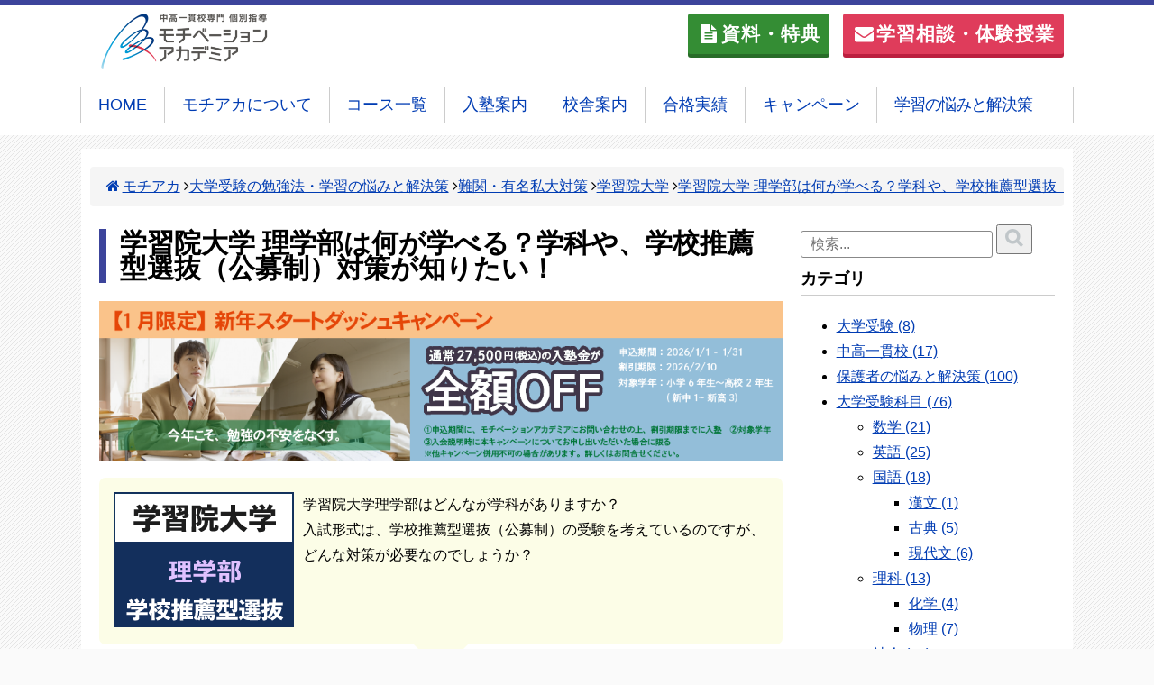

--- FILE ---
content_type: text/html
request_url: https://m-academia-s.com/faq/private-university/gakushuin/gakushuin-001024.html
body_size: 15971
content:
<!DOCTYPE html>
<html lang="ja">
  <head prefix="og: http://ogp.me/ns# fb: http://ogp.me/ns/fb# article: http://ogp.me/ns/article#">
   <!-- Google Tag Manager -->
<script>(function(w,d,s,l,i){w[l]=w[l]||[];w[l].push({'gtm.start':
new Date().getTime(),event:'gtm.js'});var f=d.getElementsByTagName(s)[0],
j=d.createElement(s),dl=l!='dataLayer'?'&l='+l:'';j.async=true;j.src=
'https://www.googletagmanager.com/gtm.js?id='+i+dl;f.parentNode.insertBefore(j,f);
})(window,document,'script','dataLayer','GTM-PTFF3SJ');</script>
<!-- End Google Tag Manager -->
    <meta charset="UTF-8">
    <meta name="description" content="学習院大学理学部学校推薦型選抜（公募制）の概要や対策ポイントをご紹介します。学習院大学は一般入試だけでなく、学校推薦型選抜（公募制）の形で各学部に出願することができる仕組みがあります。この記事では、その中でも理学部の入試対策についてご紹介します。
">
    <meta name="keywords" content="学習院大学,理学部,学校推薦型選抜">
    <title>学習院大学 理学部は何が学べる？学科や、学校推薦型選抜（公募制）対策が知りたい！｜中高一貫校専門 個別指導塾 モチベーションアカデミア</title>
      
    <meta name="viewport" content="width=device-width,initial-scale=1">

    <link rel="shortcut icon" href="https://m-academia-s.com/img/fabicon.png">
    <link rel="start" href="https://m-academia-s.com/">
    <link rel="alternate" type="application/atom+xml" title="Recent Entries" href="https://m-academia-s.com/faq/atom.xml" />
    <link rel="alternate" type="application/rss+xml" title="XML Sitemap" href="https://m-academia-s.com/faq/sitemapindex.xml">
<meta name="author" content="学習塾モチベーションアカデミア">
<link rel="contents" href="https://m-academia-s.com/" title="ホーム" />
<link rel="canonical" href="https://m-academia-s.com/faq/private-university/gakushuin/gakushuin-001024.html" />

<!-- Custom CSS -->
<link rel="stylesheet" href="https://m-academia-s.com/css/common-new.css?251225" type="text/css">

<link rel="stylesheet" href="https://m-academia-s.com/css/common-1column.css" type="text/css">
<link rel="stylesheet" href="https://m-academia-s.com/hubspot/hubspot.css" type="text/css"> 
<!--[if lt IE 9]>
        <script src="https://oss.maxcdn.com/libs/html5shiv/3.7.0/html5shiv.js"></script>
        <script src="https://oss.maxcdn.com/libs/respond.js/1.4.2/respond.min.js"></script>
<![endif]-->
    <link rel="prev" href="https://m-academia-s.com/faq/movie/movie-000983.html" title="【動画】#3 やる気になる声かけの極意～「溶かす」×空間編～">
    <link rel="next" href="https://m-academia-s.com/faq/movie/movie-000982.html" title="【動画】#4 やる気になる声かけの極意～「変わる」×目標編～">
    <meta property="og:site_name" content="学習塾モチべーションアカデミア" />
<meta property="og:type" content="article" />
<meta property="fb:app_id" content="1484943248475811" />
<meta property="og:locale" content="ja_JP" />
<meta content="summary" name="twitter:card" />
<meta content="@twitter_acount" name="twitter:site" />


<meta property="og:title" content="学習院大学 理学部は何が学べる？学科や、学校推薦型選抜（公募制）対策が知りたい！" />
<meta property="og:url" content="https://m-academia-s.com/faq/private-university/gakushuin/gakushuin-001024.html" />
<meta property="og:image" content="https://m-academia-s.com/faq/assets_c/2023/06/20230622-thumb-200x150-1290.png" >
<meta property="og:description" content="学習院大学理学部学校推薦型選抜（公募制）の概要や対策ポイントをご紹介します。学習院大学は一般入試だけでなく、学校推薦型選抜（公募制）の形で各学部に出願することができる仕組みがあります。この記事では、その中でも理学部の入試対策についてご紹介します。
" />


    <!-- Metadata -->
    <meta itemprop="description" content="学習院大学理学部学校推薦型選抜（公募制）の概要や対策ポイントをご紹介します。学習院大学は一般入試だけでなく、学校推薦型選抜（公募制）の形で各学部に出願することができる仕組みがあります。この記事では、その中でも理学部の入試対策についてご紹介します。
">
    <link itemprop="url" href="https://m-academia-s.com/faq/private-university/gakushuin/gakushuin-001024.html">
    <link itemprop="image" href="https://m-academia-s.com/faq/assets_c/2023/06/20230622-thumb-150x150-1290.png">

</head>
  <body>
  <!-- Google Tag Manager (noscript) -->
<noscript><iframe src="https://www.googletagmanager.com/ns.html?id=GTM-PTFF3SJ"
height="0" width="0" style="display:none;visibility:hidden"></iframe></noscript>
<!-- End Google Tag Manager (noscript) -->
  <header class="cd-morph-dropdown">  
      <div class="max-w1100 of-h">
        <div class="company-header-logo"> <a href="https://m-academia-s.com/" id="header_logo"><img src="https://m-academia-s.com/img/mochiaca-web-logo.webp" alt="中高一貫校専門 個別指導 モチベーションアカデミア" class="mt10"></a> </div>
        <div class="company-header-content disp-pc">
        <a href="https://m-academia-s.com/contact/" class="base-btn shiryo-btn"><i class="fa fa-file-text fa-fw" aria-hidden="true"></i>資料・特典</a>
        <a href="https://m-academia-s.com/contact/bridge.html" class="base-btn gakusyu-btn"><i class="fa fa-envelope fa-fw" aria-hidden="true"></i>学習相談・体験授業</a>
        <!--<a href="tel:0120196014"><img src="https://m-academia-s.com/img/head-freedial.png" alt="フリーダイヤル"></a>-->
      </div>
      </div>
        <div class="nav-trigger-text">メニュー</div>
		<a href="#0" class="nav-trigger"><span aria-hidden="true"></span></a>
		<div id="sp-head-form"><a href="https://m-academia-s.com/contact/"><i class="fa fa-file-text fa-fw" aria-hidden="true"></i>資料・特典</a></div>
		<div id="sp-head-form2"><a href="https://m-academia-s.com/contact/bridge.html"><i class="fa fa-file-text fa-fw" aria-hidden="true"></i>学習相談</a></div>

        <div id="fixing-base">

		<nav class="main-nav">
			<ul>
                <li data-content="home"><a href="https://m-academia-s.com/">HOME</a></li>
				<li class="has-dropdown links" data-content="about">
					<a href="https://m-academia-s.com/about/">モチアカについて</a>
				</li>
            
           
                <li class="has-dropdown links" data-content="system">
					<a href="https://m-academia-s.com/course/">コース一覧</a>
				</li>
                
                <li class="has-dropdown links" data-content="entry">
					<a href="https://m-academia-s.com/other/flow.html">入塾案内</a>
				</li>
                
                <li class="has-dropdown links" data-content="school">
					<a href="https://m-academia-s.com/studyroom/">校舎案内</a>
				</li>
                
                <li class="has-dropdown links" data-content="achievement">
					<a href="https://m-academia-s.com/achievement/">合格実績</a>
				</li>

				<li class="has-dropdown links" data-content="campaign">
					<a href="https://m-academia-s.com/campaign/">キャンペーン</a>
				</li>
                
                <li data-content="faq">
					<a href="https://m-academia-s.com/faq/" class="l-spc">学習の悩みと解決策</a>
				</li>
			</ul>
		</nav>
     
		
		<div class="morph-dropdown-wrapper">
			<div class="dropdown-list">
				<ul>
                    <li id="home" class="dropdown links">
						<a class="label" href="https://m-academia-s.com/">HOME</a>
					</li>
					<li id="about" class="dropdown links">
                        <span class="label">モチアカについて</span>
						
						<div class="content">	
							<ul class="links-list">
								<li><a href="https://m-academia-s.com/about/">『モチアカ式』教育</a></li>
								<li><a href="https://m-academia-s.com/instructors/">講師紹介</a></li>
								<li><a href="https://m-academia-s.com/about/scene/">思考力指導</a></li>
								<li><a href="https://m-academia-s.com/system/">学習システム</a></li>
							</ul>
						</div>
					</li>

                <li id="system" class="dropdown links">
                        <span class="label">コース一覧</span>
						
						<div class="content">	
							<ul class="links-list">
							<li><a href="https://m-academia-s.com/course/r-exam.html">定期テスト対策</a></li>
							<li><a href="https://m-academia-s.com/course/study-habit.html">勉強習慣・やる気対策</a></li>
							<li><a href="https://m-academia-s.com/course/univ-exam.html">大学受験対策</a></li>
							<li><a href="https://m-academia-s.com/system/sogosuisen.html">推薦・総合型選抜対策</a></li>
							</ul>
						</div>
                </li>

                
						
					
                    
                    <li id="entry" class="dropdown links">
                        <span class="label">入塾案内</span>						
						<div class="content">	
							<ul class="links-list">
							<li><a href="https://m-academia-s.com/other/price.html">料金・授業料について</a></li>
							<li><a href="https://m-academia-s.com/other/flow.html">入塾の流れ</a></li>
							<li><a href="https://m-academia-s.com/about/case/">受講ケース</a></li>
							<li><a href="https://m-academia-s.com/other/faq.html">よくある質問</a></li>
							</ul>
						</div>
					</li>
                    
                    <li id="school" class="dropdown links">
                        <span class="label">校舎案内</span>						
						<div class="content">	
							<ul class="links-list">
								<li><a href="https://m-academia-s.com/studyroom/shibuya.html">渋谷校</a></li>
								<li><a href="https://m-academia-s.com/studyroom/jiyugaoka.html">自由が丘校</a></li>
								<li><a href="https://m-academia-s.com/studyroom/shimokitazawa.html">下北沢校</a></li>
								<li><a href="https://m-academia-s.com/studyroom/seijo.html">成城学園前校</a></li>
								<li><a href="https://m-academia-s.com/studyroom/shirokane.html">白金台校</a></li>
<li><a href="https://m-academia-s.com/studyroom/yokohama.html">横浜校</a></li>
								<li><a href="https://m-academia-s.com/studyroom/osaka.html">大阪谷町校</a></li>
								<li><a href="https://m-academia-s.com/studyroom/nishikita.html">西宮北口校</a></li>
                            <li><a href="https://m-academia-s.com/studyroom/akashi.html">明石校</a></li>
								<li><a href="https://m-academia-s.com/studyroom/online.html">オンライン校</a></li>
							</ul>
						</div>
					</li>
                    
                    <li id="achievement" class="dropdown links">
                        <span class="label">合格実績</span>						
						<div class="content">	
							<ul class="links-list">
								<li><a href="https://m-academia-s.com/achievement/">最新の合格実績</a></li>
								<li><a href="https://m-academia-s.com/achievement/voice/">合格体験談</a></li>
							</ul>
						</div>
					</li>
                    
                    <li id="campaign" class="dropdown links">
                        <span class="label">モチアカからのお知らせ</span>						
						<div class="content">	
							<ul class="links-list">
								<li><a href="https://m-academia-s.com/campaign/">キャンペーン</a></li>
								<li><a href="https://m-academia-s.com/event/">イベント</a></li>
                                
							</ul>
						</div>
					</li>

					<li id="contact" class="dropdown links">
						<span class="label">お問い合わせ・企業情報</span>
						
						<div class="content">	
							<ul class="links-list">
								<li><a href="https://m-academia-s.com/contact/">特典付き無料資料ダウンロード</a></li>
								<li><a href="https://m-academia-s.com/contact/bridge.html">学習相談・体験授業</a></li>                             
                                <li><a href="https://m-academia-s.com/company/">会社概要</a></li>
                                <li><a href="https://m-academia-s.com/media.html">メディア掲載実績</a></li>
                                <li><a href="https://m-academia-s.com/news/">ニュース</a></li>
                                <li><a href="https://m-academia-s.com/company/contact.html">お問い合わせ</a></li>
								<li><a href="https://m-academia-s.com/company/personal.html#kojin">個人情報保護方針</a></li>
								<li><a href="https://m-academia-s.com/company/personal.html#gaibu">利用者情報の外部送信について</a></li>
                            <li><a href="https://m-academia-s.com/company/safety.html">安心・安全への取り組み</a></li>
							</ul>

						</div>
					</li>
                    
                    <li id="faq" class="dropdown links">
						
                        <span class="label">大学受験の勉強法・学習の悩みと解決策</span>						
						<div class="content">	
							<ul class="links-list">
								<li><a href="https://m-academia-s.com/faq/">大学受験の勉強法・学習の悩みと解決策</a></li>
								<li><a href="https://m-academia-s.com/university/">大学受験情報</a></li>
                            <li><a href="https://m-academia-s.com/magazine/wp.html">お役立ちコンテンツ</a></li>
								<li><a href="https://m-academia-s.com/magazine/">メールマガジン登録</a></li>
                                
							</ul>
						</div>
					</li>
                    

				</ul>

				<div class="bg-layer" aria-hidden="true"></div>
			</div> <!-- dropdown-list -->
		</div> <!-- morph-dropdown-wrapper -->
        </div><!-- fixed用 -->
	</header>
  
  <div class="page-content of-h">
        <ul id="pan" class="breadcrumb breadcrumb-list">
<li class="breadcrumb-list-item"><a href="https://m-academia-s.com/"><i class="fa fa-home fa-fw" aria-hidden="true"></i>モチアカ</a></li>



              <li class="breadcrumb-list-item"><a href="https://m-academia-s.com/faq/">大学受験の勉強法・学習の悩みと解決策</a></li>
              






              
              
              <li class="breadcrumb-list-item"><a href="https://m-academia-s.com/faq/private-university/">難関・有名私大対策</a></li>
              
              <li class="breadcrumb-list-item"><a href="https://m-academia-s.com/faq/private-university/gakushuin/">学習院大学</a></li>
              
              
<li class="breadcrumb-list-item"><a href="https://m-academia-s.com/faq/private-university/gakushuin/gakushuin-001024.html">学習院大学 理学部は何が学べる？学科や、学校推薦型選抜（公募制）対策が知りたい！</a></li>

</ul>
        <div id="individual-main" class="page-content-left" role="main">
              <article id="entry-1024" class="wrap-content">
              
              
                <div class="asset-header">
                  <h1 id="h1title" itemprop="name" class="asset-name entry-title">学習院大学 理学部は何が学べる？学科や、学校推薦型選抜（公募制）対策が知りたい！</h1>
              <div class="view_timer" data-start-date="2026/01/01 00:00" data-end-date="2026/01/31 23:59"><a href="https://m-academia-s.com/campaign/" id="bnr_common_campaign"><img src="https://m-academia-s.com/img/campaign/2026-1_bnr.webp" alt="2026年01月キャンペーン">
</a></div>



  
                
</div>
                <div class="entry-content asset-content" itemprop="articleBody">
               <div class="faq-a"><div class="of-h"><figure class="fl-l pr10"><img src="https://m-academia-s.com/faq/img/20230622.png" alt="学習院大学 理学部は何が学べる？学科や、学校推薦型選抜（公募制）対策が知りたい！" width="244"/>

</figure>
                <p>学習院大学理学部はどんなが学科がありますか？<br />入試形式は、学校推薦型選抜（公募制）の受験を考えているのですが、どんな対策が必要なのでしょうか？</p></div></div>

<div class="bgc-y p10 mb20 mt20 fs-14"><i class="fa fa-chevron-circle-right fa-fw"></i><a href="https://m-academia-s.com/line/#h1title" >LINEの友だち登録で学習に役立つ特典プレゼント！</a></div>
                
                  <div class="faq-q"><h2>学習院大学 理学部 はどんな学部？</h2>
<p>首都圏の難関私立大学をグループ化した1大学群であるGMARCH（ジーマーチ）の一つである学習院大学は「目白の杜の〈オール・イン・ワンキャンパス〉」を銘打っており、目白駅から歩いてすぐのキャンパスにすべての学部・研究科が集っています。もちろん理学部生も、その一つです。</p>
<p>学習院大学理学部は、1991年に開設した生命分子科学研究所を中心に、生命科学の研究に力を入れてきました。2008年の春にまず大学院生命科学専攻をスタートし、翌2009年の春には、新しい学科である生命科学科を立ち上げました。<br />同年、理学部の新しい研究の中心となる自然科学研究棟が完成しました。地上9階、地下1階の新棟には、実験室や自習スペースなどが設けられています。また、これに伴って、南四号館が改装され、数学科の全研究室と理論物理学の研究室がここに集結しました。<br />この改革によって、従来の、数学、物理、化学という理学の基本的な柱に生命科学が加わり、より強固で包括的な研究体制が整いました。</p>
<p>理学部は、物理学科、化学科、生物学科、数学科の4学科で構成されています。それぞれの学科では、基礎から応用まで幅広い知識を体系的に学ぶことができるカリキュラムが用意されています。</p>
<p>それでは、学習院大学 理学部の各学科についてご紹介します。</p>
<h3>学習院大学 理学部「物理学科」</h3>
<p>物理学科では、力学、電磁気学、熱力学、量子力学、統計力学など、物理学の基本的な理論と実験を学びます。</p>
<ul>
<li><strong>基礎物理学</strong>：物理学の基本的な法則や原理を学びます</li>
<li><strong>実験物理学</strong>：実験を通じて物理現象を観察・解析し、理論との関連を理解します</li>
<li><strong>応用物理学</strong>：ナノテクノロジーや材料科学など、現代の先端技術に関わる物理学の応用を学びます</li>
</ul>
<p>4年生の卒業研究では、研究室に所属し本格的な研究を行います。特に、実験系の研究室では新しいアイデアが生まれることも多く、学部生でありながら国際学会で発表する学生も現われるそうです。また、物理学科では、教員1名に対する学生数が1学年3名というきめ細やかな指導体制が取られています。</p>
<h3>学習院大学 理学部「化学科」</h3>
<p>化学科では、有機化学、無機化学、物理化学、分析化学など、化学の基本的な理論と実験を学びます。</p>
<ul>
<li><strong>基礎化学</strong>：化学の基本的な概念と法則を学びます</li>
<li><strong>有機化学</strong>：炭素化合物の構造、性質、反応を学びます</li>
<li><strong>分析化学</strong>：化学物質の定性・定量分析の方法を学びます</li>
</ul>
<p>他の学部・学科同様、グローバル化に力を入れており、海外との共同研究を行っている研究室も多いようです。化学科も少人数制の指導体制で、学生3人に対し教員1人という人数構成となっています。</p>
<h3>学習院大学 理学部「生命科学科」</h3>
<p>生命科学科では、分子生物学、細胞生物学、遺伝学、生態学など、生物学の基本的な理論と実験を学びます。</p>
<ul>
<li><strong>基礎生物学</strong>：生命の基本的な構造と機能を学びます</li>
<li><strong>分子生物学</strong>：DNA、RNA、タンパク質の構造と機能を学びます</li>
<li><strong>生態学</strong>：生物と環境との相互作用を学びます</li>
</ul>
<p>フィールドワークを重視しているため、座学以外の学びも用意されています。たとえば、野外生命科学１という授業では相模原で昆虫採集をしたという体験談もあります。都心での学びと自然が多い地域でのフィールドワークのバランスは魅力的です。</p>
<h3>学習院大学 理学部「数学科」</h3>
<p>数学科では、代数学、幾何学、解析学、統計学など、数学の基本的な理論と応用を学びます。</p>
<ul>
<li><strong>基礎数学</strong>：数学の基本的な概念と方法を学びます</li>
<li><strong>解析学</strong>：微分積分学や関数解析などを学びます</li>
<li><strong>統計学</strong>：データの分析と解釈の方法を学びます</li>
</ul>
<p>数式処理ソフトは、高度な計算をこなしてくれるので非常に便利なツールですが、個人で購入し使用するには高額です。学習院大学では、Mapleのサイトライセンスを購入しており、キャンパス内のコンピューターすべてで自由にMapleを使うことができます。Mapleは代表的な数式処理ソフトの1つで、世界中で利用されています。また、数学科の学生には学生ライセンスが配布されるので、学内のPCだけでなく自宅でもMapleを利用することが可能です。</p>
<h2>学習院大学 理学部 学校推薦型選抜（公募制）の内容</h2>
<p>学習院大学は一般入試だけでなく、学校推薦型選抜（公募制）の形で各学部に出願することができる仕組みがあります。この記事では、その中でも理学部の入試対策についてご紹介します。</p>
<p class="kome">※入試内容に関する情報は変更になる場合がありますので、必ず<a href="https://www.univ.gakushuin.ac.jp/sitepolicy.html" target="_blank" rel="noopener">学習院大学</a>公式の入学試験要項を合わせてご確認ください。</p>
<p>学習院大学理学部の学校推薦型選抜（公募制）は、以下の内容で行われます。</p>
<h3>■学習院大学 理学部 学校推薦型選抜（公募制）募集人員ついて</h3>
<p>物理学科...若干名 <br />化学科...若干名 <br />数学科...若干名 <br />生命科学科...若干名</p>
<h3>■学習院大学 理学部 学校推薦型選抜（公募制）主な出願資格について</h3>
<p>次の条件をすべて満たし、かつ出身高等学校または中等教育学校の学校長、担任、物理学科・化学科・生命科学科志願者は理科の担当教員、数学科志願者は数学の担当教員のいずれかの推薦を受けられる者。各々の高等学校から応募できる人数に制限はありません。</p>
<ul>
<li>学習院大学 理学部で勉学・研究を行う強い意志を持ち、合格した場合に入学することを確約する者。</li>
<li>高等学校で次の表に示す範囲以上を履修した者または履修見込みの者。</li>
</ul>
<table border="1" style="border-collapse: collapse; width: 100%;">
<tbody>
<tr>
<th style="width: 14.6464%;">
<p>学科</p>
</th>
<th style="width: 85.3536%;">
<p>対象となる履修の範囲</p>
</th>
</tr>
<tr>
<td style="width: 14.6464%;">
<p>物理学科</p>
</td>
<td style="width: 85.3536%;">
<p>物理基礎、物理を含む理科10単位以上、数学Ⅰ、数学Ⅱ、数学Ⅲ、数学A、数学Bのすべてを履修した者、または卒業までに履修する見込みである者。</p>
</td>
</tr>
<tr>
<td style="width: 14.6464%;">
<p>化学科</p>
</td>
<td style="width: 85.3536%;">
<p>化学基礎、化学、物理基礎を含む理科12単位以上、数学Ⅰ、数学Ⅱ、数学Ⅲ、数学A、数学Bのすべてを履修した者、または卒業までに履修する見込みである者。</p>
</td>
</tr>
<tr>
<td style="width: 14.6464%;">
<p>数学科</p>
</td>
<td style="width: 85.3536%;">
<p>数学I、数学Ⅱ、数学Ⅲ、数学A、数学Bのすべてを履修した者、または卒業までに履修する見込みである者。</p>
</td>
</tr>
<tr>
<td style="width: 14.6464%;">
<p>生命科学科</p>
</td>
<td style="width: 85.3536%;">
<p>「生物基礎、生物」「化学基礎、化学」「物理基礎、物理」の組み合わせの中から2分野を選択し、理科計4科目12単位以上、及び数学Ⅰ、数学Ⅱ、数学Ⅲ、数学A、数学Bのすべてを履修した者、または卒業までに履修する見込みである者。</p>
</td>
</tr>
</tbody>
</table>
<h3>■学習院大学 理学部 学校推薦型選抜（公募制）の一次選考について</h3>
<p>一次選考では、調査書・推薦書・志望理由書（日本語800字程度）により総合的に合否が判定されます。</p>
<h3>■学習院大学 理学部 学校推薦型選抜（公募制）の二次選考について</h3>
<p>二次選考では、学科別に筆記・面接の試験が行われます。</p>
<table border="1" style="border-collapse: collapse; width: 100%;">
<tbody>
<tr>
<th style="width: 14.6464%;">
<p>学科</p>
</th>
<th style="width: 85.3536%;">
<p>選考内容</p>
</th>
</tr>
<tr>
<td style="width: 14.6464%;">
<p>物理学科</p>
</td>
<td style="width: 85.3536%;">
<p>物理と数学の基礎的な筆記試験（30分程度）の後、物理学科教員による面接試験を行います。</p>
</td>
</tr>
<tr>
<td style="width: 14.6464%;">
<p>化学科</p>
</td>
<td style="width: 85.3536%;">
<p>化学の筆記試験の後、化学科教員による面接試験を行います。</p>
</td>
</tr>
<tr>
<td style="width: 14.6464%;">
<p>数学科</p>
</td>
<td style="width: 85.3536%;">
<p>数学の筆記試験の後、数学科教員による面接試験を行います。</p>
</td>
</tr>
<tr>
<td style="width: 14.6464%;">
<p>生命科学科</p>
</td>
<td style="width: 85.3536%;">
<p>理科の筆記試験の後、生命科学科教員による面接試験を行います。（理科は、生物・化学・物理のいずれかを出願時に選択します。）</p>
</td>
</tr>
</tbody>
</table>
<h2>学習院大学理学部学校推薦型選抜（公募制）の対策ポイント</h2>
<p>ここからは、学習院大学理学部学校推薦型選抜（公募制）の対策ポイントをご紹介します。</p>
<h3>志望理由を明確にしよう！</h3>
<p>理学部公募推薦の募集要項には、この入試の「趣旨」として、「本学で勉学・研究を行うことを強く志望する方を対象として学校推薦型選抜（公募制）を実施します。<br />この制度では、一般選抜とは異なった観点から受験生の資質・能力を判断し、本学にふさわしい人材を選抜します。」と明記されています。<br />また、それぞれの学科別の専門性に加えて、アドミッションポリシーには全学科に共通して「理科系の分野だけでなく」「幅広い分野に関心がある」学生を求めていると記載があります。<br />すなわち<span class="marker_yellow">将来の研究を見据えて、幅広い関心を持ち高い勉学意欲を持った学生を大学側は期待している</span>、ということです。</p>
<p>合格した場合は原則として必ず入学する「専願」形式の入試であることからも、「なぜ学習院大学理学部なのか？」「ここだからこそ、どんなことを研究したいのか？」という「志望理由」を明確にして臨みましょう。</p>
<h3>筆記試験と面接に備え、自分の専門性を磨こう！</h3>
<p>二次選考では筆記試験と面接が行われますが、筆記試験も各学科の内容に関連のある科目が出題され、また面接も各学科所属の教員によって行われます。<br /><span class="marker_yellow">上で述べた志望理由の内容が問われるだけでなく、その学科（分野）を志望するからには、分野の知識・考え方をしっかり身につけて、自分の「専門性」をアピール</span>したいところです。<br />推薦入試だと手を抜くことなく、しっかり試験で得点し、面接で自分の言葉で説明できるよう、知識を得て、思考する練習を積み重ねておきましょう。</p>
                  
                  <div class="ta-r">
                  <div class="fs-12 mt10">公開:<time datetime="2023-06-22T09:45:00+09:00" itemprop="datePublished">2023年6月22日</time>　更新：<time datetime="2024-07-04T17:39:43+09:00" itemprop="dateModified">2024年7月 4日
</time></div>

                  </div>
              
              <div class="view_timer" data-start-date="2026/01/01 00:00" data-end-date="2026/01/31 23:59"><a href="https://m-academia-s.com/campaign/" id="bnr_common_campaign"><img src="https://m-academia-s.com/img/campaign/2026-1_bnr.webp" alt="2026年01月キャンペーン">
</a></div>



   
                </div>
                
              
                <div class="pt5 ta-r"><span class="fs-14">タグ：</span><a href="https://m-academia-s.com/mt8/mt-search.cgi?IncludeBlogs=2&amp;tag=GMARCH&amp;limit=20&amp;blog_id=2" rel="tag" class="tag">GMARCH</a> <a href="https://m-academia-s.com/mt8/mt-search.cgi?IncludeBlogs=2&amp;tag=%E9%80%B2%E8%B7%AF%E3%83%BB%E5%AD%A6%E9%83%A8%E5%AD%A6%E7%A7%91&amp;limit=20&amp;blog_id=2" rel="tag" class="tag">進路・学部学科</a></div>
              
                <div class="mt20 fs-14">


<h2 id="faq-h2">モチベーションアカデミアは、学習院大学の総合型選抜(AO)入試に強い学習塾です。</h2>
<p class="mb0">学習院大学の合格を目指すための具体的な目標設定を行い、学習習慣を身につける方法や具体的な勉強の仕方から成績アップの授業まで講師が丁寧に指導します。<br>
「対話型授業」を通して明確な志望理由を形成し、面接や小論文試験、集団討論に重要な思考力と表現力を養います。<br>
また人材開発の専門家であるモチベーションアカデミアの講師から指導を受けることで、自らを律し・計画的に目標を達成する力・モチベーション高く挑み続ける心が育まれます。<br>これらを通して、志望校である学習院大学から「欲しい」と言わせる総合型選抜(AO入試)・学校推薦型選抜(推薦入試)の対策が可能です。</p>

<i class="fa fa-chevron-circle-right fa-fw"></i><a href="https://m-academia-s.com/company/#h1title">モチベーションアカデミア会社概要</a></div>




<div class="of-h mt20">
<h2 id="faq-h2">【動画】生徒のモチベ劇的アップ!週次面談チラ見せ</h2>
<div class="ta-c"><iframe id="movie_support" width="320" height="180" src="https://www.youtube.com/embed/UTDoGVmewvU?rel=0&enablejsapi=1" frameborder="0" allow="accelerometer; autoplay; encrypted-media; gyroscope; picture-in-picture" allowfullscreen="allowfullscreen"></iframe></div>
<div class="box-bdr3 bgc-y p10 of-h mt20 mb20">
<p class="kome red fs-12">※モチベーションタイプの「Feeling(フィーリング)」は「Create(クリエイト)」へ名称変更いたしました。<br>
資料や動画など、一部コンテンツで、旧名称を用いて説明していますが、判定基準・内容に変更はございません。<br>
最新情報として「Create(クリエイト)」と読み替えてご覧ください。</p></div>
</div>	
 
                
                <div class="request-content of-h">
成績や受験のことでお悩みなら<span class="disp-pc">、</span><br class="disp-sp">まずはお気軽にお問い合わせください。<br>
<div class="w50-100 fl-l p10 sp-cta01"> 
<a href="https://m-academia-s.com/contact/#page-main" class="base-btn green-cta-btn mt10"><img src="https://m-academia-s.com/img/bnr_cta_s.png" alt="" class="fl-l">
学習に役立つ特典配布中<br>
無料資料ダウンロード</a>
</div>
<div class="w50-100 fl-l p10 sp-cta01">
<a href="https://m-academia-s.com/contact/bridge.html#page-main" class="base-btn red-cta-btn mt10"><img src="https://m-academia-s.com/img/bnr_cta_g.png" alt="" class="fl-l">
やる気タイプ診断付き<br>
無料の学習相談はこちら</a>
</div>
<i class="fa fa-phone-square fa-fw" aria-hidden="true"></i>お急ぎの場合は<a href="https://m-academia-s.com/studyroom/#h1title" class="pt15">お近くの校舎</a>へお電話ください。</div>
                
                



     
            
     
      
                <aside>
<h2>『学習院大学』に関する相談記事</h2>
                <ol class="faq_ol">
                 
    
    
                 
                
        
        
        
        <li><a href="https://m-academia-s.com/faq/private-university/gakushuin/gakushuin-000914.html"><div class="of-h"><img src="https://m-academia-s.com/faq/img/20230110.png" alt="学習院大学 法学部の特徴は？学科や、学校推薦型選抜（公募制）についてご紹介！" width="244"/>

<p>学習院大学 法学部の特徴は？学科や、学校推薦型選抜（公募制）についてご紹介！</p>
        </div></a>
        </li>
        
             
    
    
                 
        
        
        
        <li><a href="https://m-academia-s.com/faq/exam-subject/english/english-000621.html"><div class="of-h"><img src="https://m-academia-s.com/faq/img/20210318.png" alt="英検2級が受験で使える大学ってどのレベルでしょう？" width="244"/>

<p>英検2級が受験で使える大学ってどのレベルでしょう？</p>
        </div></a>
        </li>
        
             
    
    
                 
        
        
        
        <li><a href="https://m-academia-s.com/faq/motivation/motivation-000142.html"><div class="of-h"><img src="https://m-academia-s.com/faq/img/11.jpg" alt="高2です。休日だらけてしまうのですが、高校2年くらいだと休日はどのように活用したらよいのでしょうか？" width="244"/>

<p>高2です。休日だらけてしまうのですが、高校2年くらいだと休日はどのように活用したらよいのでしょうか？</p>
        </div></a>
        </li>
        
             
    
    
                 
        
        
        
        <li><a href="https://m-academia-s.com/faq/motivation/motivation-000239.html"><div class="of-h"><img src="https://m-academia-s.com/faq/img/63.jpg" alt="高3になり、過去問と未消化の参考書、どちらに重きをおいて勉強すべきでしょうか？" width="244"/>

<p>高3になり、過去問と未消化の参考書、どちらに重きをおいて勉強すべきでしょうか？</p>
        </div></a>
        </li>
        
             
    
    
                 
        
        
        
        <li><a href="https://m-academia-s.com/faq/private-university/gakushuin/gakushuin-000926.html"><div class="of-h"><img src="https://m-academia-s.com/faq/img/20230130.png" alt="学習院大学 経済学部の対策は？学校推薦型選抜（公募推薦）の条件や評定平均についてもご紹介！" width="244"/>

<p>学習院大学 経済学部の対策は？学校推薦型選抜（公募推薦）の条件や評定平均についてもご紹介！</p>
        </div></a>
        </li>
        
             
    
    
                 
                  
    </ol>
              <div class="ta-r">     
<a itemprop="articleSection" rel="tag" href="https://m-academia-s.com/faq/private-university/gakushuin/"><i class="fa fa-chevron-circle-right fa-fw" aria-hidden="true"></i>『学習院大学』の記事をもっと見る</a>
</div></aside>

              </div>
              </article>
            
            
            <div class="box-mm mb20">
<div class="main-midashi-mm"><i class="fa fa-comment fa-fw" aria-hidden="true"></i>学習に役立つ情報を<br class="disp-sp">LINE公式アカウントでお届け！</div>
    
<div class="p10">
<img src="https://m-academia-s.com/img/line/L.png" alt="" width="100" class="fl-l">
<p class="li-inline mb0"><i class="fa fa-check-square-o fa-fw l-blue"></i>勉強のやる気を持続させるには？<br class="disp-sp"></p>
<p class="li-inline mb0"><i class="fa fa-check-square-o fa-fw l-blue"></i>合格を左右する「確かな学力」を育むには？</p>
<p class="mt10 mb0 fs-12">237万人以上を支援する社会人教育の実績から得た知見で、受験に必要な「本当の力」を育む学習塾モチベーションアカデミアのノウハウが詰まったLINE友だち登録はこちら</p>
<div class="bgc-y fs-12"><span class="red">【登録特典】</span>「計画力」の高め方、やる気タイプ診断表、動画「家庭での学習習慣づくり3つのカギ」など</div>

<div class="mt20 ta-c"><a href="https://m-academia-s.com/line/#h1title" class="base-btn shiryo-btn"><i class="fa fa-chevron-circle-right fa-fw" aria-hidden="true"></i>モチアカのLINE<br class="disp-sp">友だち登録はこちら</a></div>


</div>
</div>
            <div class="mt20 of-h">


<div class="view_timer" data-start-date="2026/01/01 00:00" data-end-date="2026/01/31 23:59"><a href="https://m-academia-s.com/campaign/" id="bnr_common_campaign"><img src="https://m-academia-s.com/img/campaign/2026-1_bnr.webp" alt="2026年01月キャンペーン">
</a></div>







<p class="p010 kome mb0"><i class="fa fa-chevron-circle-right fa-fw"></i><a href="https://m-academia-s.com/contact/#moshikomi">30秒カンタン！無料資料請求はコチラ</a></p>

<div class="view_timer" data-start-date="2026/01/06 00:00" data-end-date="2026/04/30 23:59"><a href="https://m-academia-s.com/course/spring.html#h1title" id="bnr_common_spring"><img src="https://m-academia-s.com/img/campaign/bnr_harugakusyu.png" alt="無料学習相談　季節講習"></a></div>
<div class="view_timer" data-end-date="2026/01/05 23:59"><a href="https://m-academia-s.com/course/winter.html#h1title" id="bnr_common_winter"><img src="https://m-academia-s.com/img/bnr_winter.webp" alt="冬期講習"></a></div>


</div>

<div class="bgc-y p10 mb20 mt20 fs-14"><i class="fa fa-chevron-circle-right fa-fw"></i><a href="https://m-academia-s.com/line/#h1title" >LINEの友だち登録で学習に役立つ特典プレゼント！</a></div>









            </div>
          

          
        <div class="page-content-right">
<aside class="widgets related" role="complementary">
<nav class="widget-search widget">
  <div class="widget-content">
    <form method="get" id="search" action="https://m-academia-s.com/mt8/mt-search.cgi">
      <div>
        <input type="text" name="search" value="" placeholder="検索...">

        <input type="hidden" name="IncludeBlogs" value="2">

        <input type="hidden" name="limit" value="20">
        <button type="submit" name="button">
          <img alt="検索" src="https://m-academia-s.com/mt8/mt-static/support/theme_static/rainier/img/search-icon.png">
        </button>
      </div>
    </form>
  </div>
</nav>
<nav class="widget-archive-category widget">
  <h3 class="widget-header">カテゴリ</h3>
  <div class="widget-content">
    
      
    <ul class="widget-list">
      
      
    <li class="widget-list-item"><a href="https://m-academia-s.com/faq/cat243/">大学受験 (8)</a>
    
      
      </li>
      
    
      
      
    <li class="widget-list-item"><a href="https://m-academia-s.com/faq/ikkan/">中高一貫校 (17)</a>
    
      
      </li>
      
    
      
      
    <li class="widget-list-item"><a href="https://m-academia-s.com/faq/parent/">保護者の悩みと解決策 (100)</a>
    
      
      </li>
      
    
      
      
    <li class="widget-list-item"><a href="https://m-academia-s.com/faq/exam-subject/">大学受験科目 (76)</a>
    
      
      
    <ul class="widget-list">
      
      
    <li class="widget-list-item"><a href="https://m-academia-s.com/faq/exam-subject/mathematics/">数学 (21)</a>
    
      
      </li>
      
    
      
      
    <li class="widget-list-item"><a href="https://m-academia-s.com/faq/exam-subject/english/">英語 (25)</a>
    
      
      </li>
      
    
      
      
    <li class="widget-list-item"><a href="https://m-academia-s.com/faq/exam-subject/japan-language/">国語 (18)</a>
    
      
      
    <ul class="widget-list">
      
      
    <li class="widget-list-item"><a href="https://m-academia-s.com/faq/exam-subject/japan-language/chinese-classics/">漢文 (1)</a>
    
      
      </li>
      
    
      
      
    <li class="widget-list-item"><a href="https://m-academia-s.com/faq/exam-subject/japan-language/classic/">古典 (5)</a>
    
      
      </li>
      
    
      
      
    <li class="widget-list-item"><a href="https://m-academia-s.com/faq/exam-subject/japan-language/modern-statement/">現代文 (6)</a>
    
      
      </li>
      
    </ul>
      
    
      </li>
      
    
      
      
    <li class="widget-list-item"><a href="https://m-academia-s.com/faq/exam-subject/science/">理科 (13)</a>
    
      
      
    <ul class="widget-list">
      
      
      
      
      </li>
      
    
      
      
    <li class="widget-list-item"><a href="https://m-academia-s.com/faq/exam-subject/science/chemical/">化学 (4)</a>
    
      
      </li>
      
    
      
      
    <li class="widget-list-item"><a href="https://m-academia-s.com/faq/exam-subject/science/physics/">物理 (7)</a>
    
      
      </li>
      
    </ul>
      
    
      </li>
      
    
      
      
    <li class="widget-list-item"><a href="https://m-academia-s.com/faq/exam-subject/sociology/">社会 (11)</a>
    
      
      
    <ul class="widget-list">
      
      
    <li class="widget-list-item"><a href="https://m-academia-s.com/faq/exam-subject/sociology/political-economy/">政治経済 (3)</a>
    
      
      </li>
      
    
      
      
    <li class="widget-list-item"><a href="https://m-academia-s.com/faq/exam-subject/sociology/ethics/">倫理 (3)</a>
    
      
      </li>
      
    
      
      
    <li class="widget-list-item"><a href="https://m-academia-s.com/faq/exam-subject/sociology/geography/">地理 (3)</a>
    
      
      </li>
      
    
      
      
    <li class="widget-list-item"><a href="https://m-academia-s.com/faq/exam-subject/sociology/history-w/">世界史 (7)</a>
    
      
      </li>
      
    
      
      
    <li class="widget-list-item"><a href="https://m-academia-s.com/faq/exam-subject/sociology/history-j/">日本史 (8)</a>
    
      
      </li>
      
    </ul>
      
    
      </li>
      
    </ul>
      
    
      </li>
      
    
      
      
    <li class="widget-list-item"><a href="https://m-academia-s.com/faq/ao/">AO入試・小論文対策 (102)</a>
    
      
      </li>
      
    
      
      
    <li class="widget-list-item"><a href="https://m-academia-s.com/faq/motivation/">やる気・モチベーション・学習習慣 (121)</a>
    
      
      </li>
      
    
      
      
    <li class="widget-list-item"><a href="https://m-academia-s.com/faq/national-university/">国公立大対策 (46)</a>
    
      
      
    <ul class="widget-list">
      
      
    <li class="widget-list-item"><a href="https://m-academia-s.com/faq/national-university/tokyo/">東京大学 (9)</a>
    
      
      </li>
      
    
      
      
    <li class="widget-list-item"><a href="https://m-academia-s.com/faq/national-university/kyoto/">京都大学 (1)</a>
    
      
      </li>
      
    
      
      
      
      
      </li>
      
    
      
      
    <li class="widget-list-item"><a href="https://m-academia-s.com/faq/national-university/titech/">東京工業大学 (1)</a>
    
      
      </li>
      
    
      
      
      
      
      </li>
      
    
      
      
      
      
      </li>
      
    
      
      
      
      
      </li>
      
    
      
      
      
      
      </li>
      
    
      
      
    <li class="widget-list-item"><a href="https://m-academia-s.com/faq/national-university/osaka/">大阪大学 (1)</a>
    
      
      </li>
      
    
      
      
      
      
      </li>
      
    
      
      
    <li class="widget-list-item"><a href="https://m-academia-s.com/faq/national-university/kobe/">神戸大学 (1)</a>
    
      
      </li>
      
    
      
      
      
      
      </li>
      
    
      
      
      
      
      </li>
      
    
      
      
      
      
      </li>
      
    
      
      
    <li class="widget-list-item"><a href="https://m-academia-s.com/faq/national-university/chiba/">千葉大学 (5)</a>
    
      
      </li>
      
    
      
      
    <li class="widget-list-item"><a href="https://m-academia-s.com/faq/national-university/tmu/">東京都立大学 (3)</a>
    
      
      </li>
      
    
      
      
    <li class="widget-list-item"><a href="https://m-academia-s.com/faq/national-university/ynu/">横浜国立大学 (3)</a>
    
      
      </li>
      
    
      
      
    <li class="widget-list-item"><a href="https://m-academia-s.com/faq/national-university/uec/">電気通信大学 (4)</a>
    
      
      </li>
      
    
      
      
    <li class="widget-list-item"><a href="https://m-academia-s.com/faq/national-university/tuat/">東京農工大学 (1)</a>
    
      
      </li>
      
    
      
      
      
      
      </li>
      
    
      
      
      
      
      </li>
      
    
      
      
    <li class="widget-list-item"><a href="https://m-academia-s.com/faq/national-university/hiroshima/">広島大学 (1)</a>
    
      
      </li>
      
    
      
      
      
      
      </li>
      
    
      
      
      
      
      </li>
      
    
      
      
      
      
      </li>
      
    
      
      
      
      
      </li>
      
    
      
      
      
      
      </li>
      
    
      
      
      
      
      </li>
      
    
      
      
      
      
      </li>
      
    
      
      
      
      
      </li>
      
    
      
      
      
      
      </li>
      
    
      
      
    <li class="widget-list-item"><a href="https://m-academia-s.com/faq/national-university/kobe-cufs/">神戸市外国語大学 (1)</a>
    
      
      </li>
      
    
      
      
      
      
      </li>
      
    
      
      
      
      
      </li>
      
    
      
      
      
      
      </li>
      
    
      
      
    <li class="widget-list-item"><a href="https://m-academia-s.com/faq/national-university/saitama/">埼玉大学 (1)</a>
    
      
      </li>
      
    
      
      
    <li class="widget-list-item"><a href="https://m-academia-s.com/faq/national-university/gakugei/">東京学芸大学 (3)</a>
    
      
      </li>
      
    
      
      
      
      
      </li>
      
    
      
      
      
      
      </li>
      
    
      
      
      
      
      </li>
      
    
      
      
      
      
      </li>
      
    
      
      
      
      
      </li>
      
    
      
      
      
      
      </li>
      
    
      
      
      
      
      </li>
      
    
      
      
      
      
      </li>
      
    
      
      
      
      
      </li>
      
    </ul>
      
    
      </li>
      
    
      
      
    <li class="widget-list-item"><a href="https://m-academia-s.com/faq/private-university/">難関・有名私大対策 (116)</a>
    
      
      
    <ul class="widget-list">
      
      
    <li class="widget-list-item"><a href="https://m-academia-s.com/faq/private-university/waseda/">早稲田大学 (7)</a>
    
      
      </li>
      
    
      
      
    <li class="widget-list-item"><a href="https://m-academia-s.com/faq/private-university/keio/">慶應義塾大学 (13)</a>
    
      
      </li>
      
    
      
      
    <li class="widget-list-item"><a href="https://m-academia-s.com/faq/private-university/sophia/">上智大学 (4)</a>
    
      
      </li>
      
    
      
      
    <li class="widget-list-item"><a href="https://m-academia-s.com/faq/private-university/tus/">東京理科大学 (2)</a>
    
      
      </li>
      
    
      
      
    <li class="widget-list-item"><a href="https://m-academia-s.com/faq/private-university/kwansei/">関西学院大学 (1)</a>
    
      
      </li>
      
    
      
      
    <li class="widget-list-item"><a href="https://m-academia-s.com/faq/private-university/doshisha/">同志社大学 (2)</a>
    
      
      </li>
      
    
      
      
    <li class="widget-list-item"><a href="https://m-academia-s.com/faq/private-university/gakushuin/">学習院大学 (15)</a>
    
      
      </li>
      
    
      
      
    <li class="widget-list-item"><a href="https://m-academia-s.com/faq/private-university/meiji/">明治大学 (28)</a>
    
      
      </li>
      
    
      
      
    <li class="widget-list-item"><a href="https://m-academia-s.com/faq/private-university/aoyama/">青山学院大学 (15)</a>
    
      
      </li>
      
    
      
      
    <li class="widget-list-item"><a href="https://m-academia-s.com/faq/private-university/rikkyo/">立教大学 (21)</a>
    
      
      </li>
      
    
      
      
    <li class="widget-list-item"><a href="https://m-academia-s.com/faq/private-university/chuo/">中央大学 (18)</a>
    
      
      </li>
      
    
      
      
    <li class="widget-list-item"><a href="https://m-academia-s.com/faq/private-university/hosei/">法政大学 (24)</a>
    
      
      </li>
      
    
      
      
    <li class="widget-list-item"><a href="https://m-academia-s.com/faq/private-university/ritsumei/">立命館大学 (4)</a>
    
      
      </li>
      
    
      
      
    <li class="widget-list-item"><a href="https://m-academia-s.com/faq/private-university/kansai/">関西大学 (13)</a>
    
      
      </li>
      
    
      
      
    <li class="widget-list-item"><a href="https://m-academia-s.com/faq/private-university/tsuda/">津田塾大学 (1)</a>
    
      
      </li>
      
    
      
      
      
      
      </li>
      
    
      
      
    <li class="widget-list-item"><a href="https://m-academia-s.com/faq/private-university/nihon/">日本大学 (4)</a>
    
      
      </li>
      
    
      
      
    <li class="widget-list-item"><a href="https://m-academia-s.com/faq/private-university/toyo/">東洋大学 (3)</a>
    
      
      </li>
      
    
      
      
    <li class="widget-list-item"><a href="https://m-academia-s.com/faq/private-university/komazawa/">駒澤大学 (2)</a>
    
      
      </li>
      
    
      
      
    <li class="widget-list-item"><a href="https://m-academia-s.com/faq/private-university/senshu/">専修大学 (1)</a>
    
      
      </li>
      
    
      
      
      
      
      </li>
      
    
      
      
    <li class="widget-list-item"><a href="https://m-academia-s.com/faq/private-university/kindai/">近畿大学 (1)</a>
    
      
      </li>
      
    
      
      
      
      
      </li>
      
    
      
      
      
      
      </li>
      
    
      
      
      
      
      </li>
      
    
      
      
      
      
      </li>
      
    
      
      
      
      
      </li>
      
    
      
      
    <li class="widget-list-item"><a href="https://m-academia-s.com/faq/private-university/dokkyo/">獨協大学 (1)</a>
    
      
      </li>
      
    
      
      
    <li class="widget-list-item"><a href="https://m-academia-s.com/faq/private-university/kokugakuin/">國學院大學 (2)</a>
    
      
      </li>
      
    
      
      
      
      
      </li>
      
    
      
      
      
      
      </li>
      
    
      
      
      
      
      </li>
      
    
      
      
      
      
      </li>
      
    
      
      
      
      
      </li>
      
    
      
      
      
      
      </li>
      
    
      
      
      
      
      </li>
      
    
      
      
      
      
      </li>
      
    
      
      
      
      
      </li>
      
    
      
      
      
      
      </li>
      
    
      
      
      
      
      </li>
      
    
      
      
      
      
      </li>
      
    
      
      
      
      
      </li>
      
    
      
      
      
      
      </li>
      
    </ul>
      
    
      </li>
      
    
      
      
    <li class="widget-list-item"><a href="https://m-academia-s.com/faq/newtest/">新大学入試対策 (19)</a>
    
      
      </li>
      
    
      
      
    <li class="widget-list-item"><a href="https://m-academia-s.com/faq/movie/">動画 (37)</a>
    
      
      
    <ul class="widget-list">
      
      
    <li class="widget-list-item"><a href="https://m-academia-s.com/faq/movie/kinzuba/">きんや先生のズバッと解決‼ (15)</a>
    
      
      </li>
      
    </ul>
      
    
      </li>
      
    
      
      
    <li class="widget-list-item"><a href="https://m-academia-s.com/faq/business/">ビジネススキル (1)</a>
    
      
      </li>
      
    
      
      
    <li class="widget-list-item"><a href="https://m-academia-s.com/faq/finance/">金融リテラシー (1)</a>
    
      
      </li>
      
    </ul>
      
    
  </div>
</nav>
  





<nav class="widget-archive-category widget">
  <h3 class="widget-header">エントリー・タグ</h3>
  <div class="widget-content mb20">
      <ul class="module-list">
		
			<li class="module-list-item taglevel1"><a href="https://m-academia-s.com/mt8/mt-search.cgi?IncludeBlogs=2&amp;tag=%E9%80%B2%E8%B7%AF%E3%83%BB%E5%AD%A6%E9%83%A8%E5%AD%A6%E7%A7%91&amp;limit=20&amp;blog_id=2">進路・学部学科</a></li>
		
			<li class="module-list-item taglevel2"><a href="https://m-academia-s.com/mt8/mt-search.cgi?IncludeBlogs=2&amp;tag=%E3%82%84%E3%82%8B%E6%B0%97&amp;limit=20&amp;blog_id=2">やる気</a></li>
		
			<li class="module-list-item taglevel2"><a href="https://m-academia-s.com/mt8/mt-search.cgi?IncludeBlogs=2&amp;tag=%E9%AB%98%E6%A0%A1%E7%94%9F&amp;limit=20&amp;blog_id=2">高校生</a></li>
		
			<li class="module-list-item taglevel2"><a href="https://m-academia-s.com/mt8/mt-search.cgi?IncludeBlogs=2&amp;tag=%E9%AB%982&amp;limit=20&amp;blog_id=2">高2</a></li>
		
			<li class="module-list-item taglevel3"><a href="https://m-academia-s.com/mt8/mt-search.cgi?IncludeBlogs=2&amp;tag=GMARCH&amp;limit=20&amp;blog_id=2">GMARCH</a></li>
		
			<li class="module-list-item taglevel3"><a href="https://m-academia-s.com/mt8/mt-search.cgi?IncludeBlogs=2&amp;tag=%E5%8B%95%E7%94%BB&amp;limit=20&amp;blog_id=2">動画</a></li>
		
			<li class="module-list-item taglevel3"><a href="https://m-academia-s.com/mt8/mt-search.cgi?IncludeBlogs=2&amp;tag=%E4%B8%AD%E5%AD%A6%E7%94%9F&amp;limit=20&amp;blog_id=2">中学生</a></li>
		
			<li class="module-list-item taglevel3"><a href="https://m-academia-s.com/mt8/mt-search.cgi?IncludeBlogs=2&amp;tag=%E9%AB%983&amp;limit=20&amp;blog_id=2">高3</a></li>
		
			<li class="module-list-item taglevel3"><a href="https://m-academia-s.com/mt8/mt-search.cgi?IncludeBlogs=2&amp;tag=%E9%AB%981&amp;limit=20&amp;blog_id=2">高1</a></li>
		
			<li class="module-list-item taglevel3"><a href="https://m-academia-s.com/mt8/mt-search.cgi?IncludeBlogs=2&amp;tag=%E3%82%B9%E3%82%B1%E3%82%B8%E3%83%A5%E3%83%BC%E3%83%AB&amp;limit=20&amp;blog_id=2">スケジュール</a></li>
		
			<li class="module-list-item taglevel3"><a href="https://m-academia-s.com/mt8/mt-search.cgi?IncludeBlogs=2&amp;tag=%E4%B8%AD%E9%AB%98%E4%B8%80%E8%B2%AB&amp;limit=20&amp;blog_id=2">中高一貫</a></li>
		
			<li class="module-list-item taglevel3"><a href="https://m-academia-s.com/mt8/mt-search.cgi?IncludeBlogs=2&amp;tag=%E4%BF%9D%E8%AD%B7%E8%80%85&amp;limit=20&amp;blog_id=2">保護者</a></li>
		
			<li class="module-list-item taglevel3"><a href="https://m-academia-s.com/mt8/mt-search.cgi?IncludeBlogs=2&amp;tag=%E5%AD%A6%E7%BF%92%E7%BF%92%E6%85%A3&amp;limit=20&amp;blog_id=2">学習習慣</a></li>
		
			<li class="module-list-item taglevel3"><a href="https://m-academia-s.com/mt8/mt-search.cgi?IncludeBlogs=2&amp;tag=%E4%B8%AD1&amp;limit=20&amp;blog_id=2">中1</a></li>
		
			<li class="module-list-item taglevel3"><a href="https://m-academia-s.com/mt8/mt-search.cgi?IncludeBlogs=2&amp;tag=%E5%8F%82%E8%80%83%E6%9B%B8&amp;limit=20&amp;blog_id=2">参考書</a></li>
		
			<li class="module-list-item taglevel3"><a href="https://m-academia-s.com/mt8/mt-search.cgi?IncludeBlogs=2&amp;tag=%E4%B8%AD3&amp;limit=20&amp;blog_id=2">中3</a></li>
		
			<li class="module-list-item taglevel4"><a href="https://m-academia-s.com/mt8/mt-search.cgi?IncludeBlogs=2&amp;tag=%E6%88%90%E7%B8%BE&amp;limit=20&amp;blog_id=2">成績</a></li>
		
			<li class="module-list-item taglevel4"><a href="https://m-academia-s.com/mt8/mt-search.cgi?IncludeBlogs=2&amp;tag=%E3%81%8D%E3%82%93%E3%82%84%E5%85%88%E7%94%9F%E3%81%AE%E3%82%BA%E3%83%90%E3%83%83%E3%81%A8%E8%A7%A3%E6%B1%BA&amp;limit=20&amp;blog_id=2">きんや先生のズバッと解決</a></li>
		
			<li class="module-list-item taglevel4"><a href="https://m-academia-s.com/mt8/mt-search.cgi?IncludeBlogs=2&amp;tag=%E4%B8%AD2&amp;limit=20&amp;blog_id=2">中2</a></li>
		
			<li class="module-list-item taglevel4"><a href="https://m-academia-s.com/mt8/mt-search.cgi?IncludeBlogs=2&amp;tag=%E8%8B%B1%E8%AA%9E&amp;limit=20&amp;blog_id=2">英語</a></li>
		
			<li class="module-list-item taglevel4"><a href="https://m-academia-s.com/mt8/mt-search.cgi?IncludeBlogs=2&amp;tag=%E6%A8%A1%E8%A9%A6&amp;limit=20&amp;blog_id=2">模試</a></li>
		
			<li class="module-list-item taglevel4"><a href="https://m-academia-s.com/mt8/mt-search.cgi?IncludeBlogs=2&amp;tag=%E7%90%86%E7%B3%BB&amp;limit=20&amp;blog_id=2">理系</a></li>
		
			<li class="module-list-item taglevel4"><a href="https://m-academia-s.com/mt8/mt-search.cgi?IncludeBlogs=2&amp;tag=%E9%96%A2%E9%96%A2%E5%90%8C%E7%AB%8B&amp;limit=20&amp;blog_id=2">関関同立</a></li>
		
			<li class="module-list-item taglevel4"><a href="https://m-academia-s.com/mt8/mt-search.cgi?IncludeBlogs=2&amp;tag=AO%E3%83%BB%E6%8E%A8%E8%96%A6&amp;limit=20&amp;blog_id=2">AO・推薦</a></li>
		
			<li class="module-list-item taglevel4"><a href="https://m-academia-s.com/mt8/mt-search.cgi?IncludeBlogs=2&amp;tag=%E5%9B%BD%E5%85%AC%E7%AB%8B&amp;limit=20&amp;blog_id=2">国公立</a></li>
		
			<li class="module-list-item taglevel4"><a href="https://m-academia-s.com/mt8/mt-search.cgi?IncludeBlogs=2&amp;tag=%E6%98%8E%E6%B2%BB%E5%A4%A7%E5%AD%A6&amp;limit=20&amp;blog_id=2">明治大学</a></li>
		
			<li class="module-list-item taglevel4"><a href="https://m-academia-s.com/mt8/mt-search.cgi?IncludeBlogs=2&amp;tag=%E7%A4%BE%E4%BC%9A&amp;limit=20&amp;blog_id=2">社会</a></li>
		
			<li class="module-list-item taglevel4"><a href="https://m-academia-s.com/mt8/mt-search.cgi?IncludeBlogs=2&amp;tag=%E6%96%87%E7%B3%BB&amp;limit=20&amp;blog_id=2">文系</a></li>
		
			<li class="module-list-item taglevel4"><a href="https://m-academia-s.com/mt8/mt-search.cgi?IncludeBlogs=2&amp;tag=%E6%9A%97%E8%A8%98&amp;limit=20&amp;blog_id=2">暗記</a></li>
		
			<li class="module-list-item taglevel4"><a href="https://m-academia-s.com/mt8/mt-search.cgi?IncludeBlogs=2&amp;tag=%E7%90%86%E7%A7%91&amp;limit=20&amp;blog_id=2">理科</a></li>
		
		</ul>
    </div>
</nav>
<div class="side-box-1">
<div class="side-midashi">モチアカへ入塾ご希望の方</div>
<a href="https://m-academia-s.com/other/flow.html#pan">入塾までの流れ</a> <a href="https://m-academia-s.com/other/price.html">料金・授業料について</a>
<a href="https://m-academia-s.com/contact/#page-main">資料ダウンロード</a> <a href="https://m-academia-s.com/contact/bridge.html">学習相談【無料】</a>
</div>


<div class="side-box-3"><a href="https://m-academia-s.com/system/sogosuisen.html"><img class="lazy" src="https://m-academia-s.com/img/side-sogo.png" alt="総合型選抜・学校推薦対策Side"><br>総合型選抜で第一志望に合格する秘訣は？</a></div>
<div class="side-box-3"><a href="https://m-academia-s.com/faq/"><img class="lazy" src="https://m-academia-s.com/img/side-faq202308.png" alt="大学受験の勉強法・学習の悩みと解決策Side"><br>モチアカ講師が学習のお悩みにお答えします</a></div>

</aside>
</div>
  </div>
  
  <footer id="f-menu"> 
   <div class="footer_wrap" itemscope itemtype="http://www.schema.org/SiteNavigationElement">

  <dl class="quarter-100">
<dt>モチアカについて</dt>
<dd itemprop="name"><a itemprop="URL" href="https://m-academia-s.com/about/">『モチアカ式』教育</a></dd>
<dd itemprop="name"><a itemprop="URL" href="https://m-academia-s.com/instructors/">講師紹介</a></dd>
<dd itemprop="name"><a itemprop="URL" href="https://m-academia-s.com/about/scene/">思考力指導</a></dd>
<dd itemprop="name"><a itemprop="URL" href="https://m-academia-s.com/system/">学習システム</a></dd>
<dt>コース一覧</dt>
<dd itemprop="name"><a itemprop="URL" href="https://m-academia-s.com/course/r-exam.html">定期テスト対策</a></dd>
<dd itemprop="name"><a itemprop="URL" href="https://m-academia-s.com/course/study-habit.html">勉強習慣・やる気対策</a></dd>
<dd itemprop="name"><a itemprop="URL" href="https://m-academia-s.com/course/univ-exam.html">大学受験対策</a></dd>
<dd itemprop="name"><a itemprop="URL" href="https://m-academia-s.com/system/sogosuisen.html">推薦・総合型選抜対策</a></dd>
<dd itemprop="name"><a itemprop="URL" href="https://m-academia-s.com/system/j2.html">中高一貫生 個別指導</a></dd>
<dd itemprop="name"><a itemprop="URL" href="https://m-academia-s.com/system/j1.html">中学生 個別指導</a></dd>
<dd itemprop="name"><a itemprop="URL" href="https://m-academia-s.com/system/h1.html">高校生 個別指導</a></dd>
</dl>


  <dl class="quarter-100">
  <dt><a itemprop="URL" href="https://m-academia-s.com/studyroom/">校舎案内</a></dt>
    <dd itemprop="name"><a itemprop="URL" href="https://m-academia-s.com/studyroom/shibuya.html">渋谷校</a></dd>
    <dd itemprop="name"><a itemprop="URL" href="https://m-academia-s.com/studyroom/jiyugaoka.html">自由が丘校</a></dd>
    <dd itemprop="name"><a itemprop="URL" href="https://m-academia-s.com/studyroom/shimokitazawa.html">下北沢校</a></dd>
    <dd itemprop="name"><a itemprop="URL" href="https://m-academia-s.com/studyroom/seijo.html">成城学園前校</a></dd>
    <dd itemprop="name"><a itemprop="URL" href="https://m-academia-s.com/studyroom/shirokane.html">白金台校</a></dd>
    <dd itemprop="name"><a itemprop="URL" href="https://m-academia-s.com/studyroom/yokohama.html">横浜校</a></dd>
    <dd itemprop="name"><a itemprop="URL" href="https://m-academia-s.com/studyroom/osaka.html">大阪谷町校</a></dd>
    <dd itemprop="name"><a itemprop="URL" href="https://m-academia-s.com/studyroom/nishikita.html">西宮北口校</a></dd>
    <dd itemprop="name"><a itemprop="URL" href="https://m-academia-s.com/studyroom/akashi.html">明石校</a></dd>
    <dd itemprop="name"><a itemprop="URL" href="https://m-academia-s.com/studyroom/online.html">オンライン校</a></dd>
    <dt itemprop="name">モチアカからのお知らせ</dt>
    <dd itemprop="name"><a itemprop="URL" href="https://m-academia-s.com/campaign/">キャンペーン</a></dd>
    <dd itemprop="name"><a itemprop="URL" href="https://m-academia-s.com/event/">イベント</a></dd>
    <dt>入塾案内</dt>
    <dd itemprop="name"><a itemprop="URL" href="https://m-academia-s.com/other/price.html">料金・授業料について</a></dd>
    <dd itemprop="name"><a itemprop="URL" href="https://m-academia-s.com/other/flow.html">入塾の流れ</a></dd>
    <dd itemprop="name"><a itemprop="URL" href="https://m-academia-s.com/about/case/">受講ケース</a></dd>
    <dd itemprop="name"><a itemprop="URL" href="https://m-academia-s.com/other/faq.html">よくある質問</a></dd>
  </dl>
   
 
  <dl class="quarter-100">    
    <dt>お問い合わせ</dt>
    <dd itemprop="name"><a itemprop="URL" href="https://m-academia-s.com/contact/">資料ダウンロードのお申し込み</a></dd>
    <dd itemprop="name"><a itemprop="URL" href="https://m-academia-s.com/contact/bridge.html">学習相談・体験授業のお申し込み</a></dd>
    
    <dd itemprop="name"><a itemprop="URL" href="https://forms.gle/WxeMJvN7yuLgm8FVA" target="_blank">取材や広告のお問い合わせ</a></dd>
    <dt>企業情報</dt>
    <dd itemprop="name"><a itemprop="URL" href="https://m-academia-s.com/company/">会社概要</a></dd>
    <dd itemprop="name"><a itemprop="URL" href="https://m-academia-s.com/media.html">メディア掲載実績</a></dd>
    <dd itemprop="name"><a itemprop="URL" href="https://m-academia-s.com/news/">ニュース</a></dd>
    <dd itemprop="name"><a itemprop="URL" href="https://m-academia-s.com/company/personal.html#kojin">個人情報保護方針</a></dd>
<dd itemprop="name"><a itemprop="URL" href="https://m-academia-s.com/company/personal.html#gaibu">利用者情報の外部送信について</a></dd>
<dd itemprop="name"><a itemprop="URL" href="https://m-academia-s.com/company/safety.html">安心・安全への取り組み</a></dd>
  </dl>



<dl class="quarter-100">
<dt>合格実績</dt>
<dd itemprop="name"><a itemprop="URL" href="https://m-academia-s.com/achievement/">合格実績</a></dd>
<dd itemprop="name"><a itemprop="URL" href="https://m-academia-s.com/achievement/voice/">合格体験談</a></dd>
<dt>大学受験・家庭学習お役立ち情報</dt>
  <dd itemprop="name" class="fs-14"><a itemprop="URL" href="https://m-academia-s.com/faq/">大学受験の勉強法 学習の悩みと解決策</a></dd>  
  <dd itemprop="name"><a itemprop="URL" href="https://m-academia-s.com/magazine/wp.html">お役立ちコンテンツ</a></dd>
  <dd itemprop="name"><a itemprop="URL" href="https://m-academia-s.com/university/">大学受験情報</a></dd>
  <dd itemprop="name"><a itemprop="URL" href="https://m-academia-s.com/magazine/">メールマガジン登録</a></dd>
  <dd itemprop="name"><a itemprop="URL" href="https://m-academia-s.com/line/">LINE友だち登録</a></dd>
  <dd itemprop="name"><a href="https://www.facebook.com/MotivationAcademia/" target="blank">モチアカ公式Facebookページ</a></dd>
  <dd itemprop="name"><a href="https://www.instagram.com/macademiacojp/" target="blank">モチアカ公式Instagram</a></dd>
  <dd itemprop="name"><a href="https://www.youtube.com/channel/UC8eZrli_8fENrJtK8qG-MUQ" target="blank">モチアカ公式Youtubeチャンネル</a></dd>
  <dd itemprop="name"><a href="https://twitter.com/macademiacojp" target="blank">モチアカ公式X（旧Twitter)</a></dd>
  <dd itemprop="name"><a href="https://lin.ee/8kvKxpJ" target="blank">モチアカ公式LINE</a></dd>
  <dd itemprop="name"><a href="https://www.tiktok.com/@macademiacojp" target="blank">モチアカ公式TikTok</a></dd>
  </dl>
</div>
    
 
 <div class="ta-c p10"><a href="https://www.ss-1.net" target="_blank"><img src="https://m-academia-s.com/img/bn_ss1.png" alt="中学受験個別指導教室SS-1エスエスワン"/></a></div>
 
<small>Copyright&copy; モチベーションアカデミア All rights reserved.<br>
モチベーションアカデミアは、人のモチベーションとエンゲージメントを大切にするリンクアンドモチベーショングループのノウハウを活用した学習塾です。</small>

</footer>
<!--//footer-->

<!--SP固定-->
<div class="disp-sp">
    <ul id="floatingmenu">
      <li><a href="#f-menu" id="txt_foot_menu"><i class="fa fa-2x fa-bars fa-fw"></i><br>メニュー</a></li>
      <li><a href="https://m-academia-s.com/studyroom/#h1title" id="txt_foot_tel"><i class="fa fa-2x fa-home fa-fw"></i><br>校舎を探す</a></li>
      <li><a href="https://m-academia-s.com/contact/" id="txt_foot_siryo"><i class="fa fa-2x fa-book"></i><br>資料・特典</a></li>
      <li><a href="https://m-academia-s.com/contact/bridge.html" id="txt_foot_gsodan"><i class="fa fa-2x fa-user"></i><br>学習相談</a></li>
    </ul>

<div class="arrow_box_spfoot">キャンペーン実施中</div>
</div>


  <script src="https://ajax.googleapis.com/ajax/libs/jquery/3.0.0/jquery.min.js"></script>
<script src="https://m-academia-s.com/js/responsive.js"></script>
<script src="https://m-academia-s.com/js/creative-new.js"></script>
<script src="https://m-academia-s.com/js/view-timer.js"></script>
  <script type="text/javascript">
(function(w,d){
        w.___gcfg={lang:"ja"};
        var s,e = d.getElementsByTagName("script")[0],
        a=function(u,f){if(!d.getElementById(f)){s=d.createElement("script");
        s.src=u;if(f){s.id=f;}e.parentNode.insertBefore(s,e);}};
        a("//b.st-hatena.com/js/bookmark_button.js");
        a("//platform.twitter.com/widgets.js","twitter-wjs");
        a("//connect.facebook.net/ja_JP/all.js#xfbml=1","facebook-jssdk");
        a("https://widgets.getpocket.com/v1/j/btn.js?v=1");
        a("https://apis.google.com/js/plusone.js");
})(this, document);
</script>

  <script type="application/ld+json">
[
{
	"@context": "http://schema.org",
	"@type": "FAQPage",
	"description": "学習院大学理学部学校推薦型選抜（公募制）の概要や対策ポイントをご紹介します。学習院大学は一般入試だけでなく、学校推薦型選抜（公募制）の形で各学部に出願することができる仕組みがあります。この記事では、その中でも理学部の入試対策についてご紹介します。
",
	"mainEntity": 
	[
	{
		"@type": "Question",
		"name": "学習院大学 理学部は何が学べる？学科や、学校推薦型選抜（公募制）対策が知りたい！",
		"acceptedAnswer": {
			"@type": "Answer",
        "text": "学習院大学理学部はどんな学部？首都圏の難関私立大学をグループ化した1大学群であるGMARCH（ジーマーチ）の一つである学習院大学は「目白の杜の〈オール・イン・ワンキャンパス〉」を銘打っており、目白駅から歩いてすぐのキャンパスにすべての<a href='https://m-academia-s.com/faq/private-university/gakushuin/gakushuin-001024.html'>続きはこちら</a>",
		"url": "https://m-academia-s.com/faq/private-university/gakushuin/gakushuin-001024.html"
		},
		"Image": {
		"@type": "ImageObject",
		"url": "https://m-academia-s.com/faq/assets_c/2023/06/20230622-thumb-200x150-1290.png"
		}
	}
	]
},
{
  "@context": "http://schema.org",
  "@type": "BreadcrumbList",
  "itemListElement":
  [
    {
      "@type": "ListItem",
      "position": 1,
      "item":
      {
        "@id": "https://m-academia-s.com/",
        "name": "モチベーションアカデミア"
      }
    },
{
      "@type": "ListItem",
      "position": 2,
      "item":
      {
        "@id": "https://m-academia-s.com/faq/",
        "name": "大学受験の勉強法・学習の悩みと解決策"
      }
    },
    {
      "@type": "ListItem",
      "position": 3,
      "item":
      {
        "@id": "https://m-academia-s.com/faq/private-university/",
        "name": "難関・有名私大対策"
      }
    },
    {
      "@type": "ListItem",
      "position": 3,
      "item":
      {
        "@id": "https://m-academia-s.com/faq/private-university/gakushuin/",
        "name": "学習院大学"
      }
    },  
    {
      "@type": "ListItem",
      "position": 4,
      "item":
      {
        "@id": "https://m-academia-s.com/faq/private-university/gakushuin/gakushuin-001024.html",
        "name": "学習院大学 理学部は何が学べる？学科や、学校推薦型選抜（公募制）対策が知りたい！"
      }
    }
  ]
}
]
</script>

  </body>
</html>


--- FILE ---
content_type: text/css
request_url: https://m-academia-s.com/css/common-new.css?251225
body_size: 14235
content:
@import url(https://fonts.googleapis.com/earlyaccess/notosansjapanese.css);@import url(https://maxcdn.bootstrapcdn.com/font-awesome/4.5.0/css/font-awesome.min.css);@charset "utf-8";*, *::after, *::before{box-sizing:border-box;}html, body{width:100%;padding:0;margin:0;}html{font-family:'ヒラギノ角ゴ Pro W3', 'Hiragino Kaku Gothic Pro', 'メイリオ', Meiryo, 'ＭＳ Ｐゴシック', 'MS PGothic', sans-serif;font-size:62.5%;}body{font-size:1.6rem;line-height:180%;background-color:white;padding:0;margin:0 auto;position:relative;background-color:#fafafa;background-image:url(../img/mochiaca_back06.gif);background-repeat:repeat;min-width:0;width:100%;overflow-x:hidden;}label{font-weight:normal;}table{border-right:1px solid #ccc;border-top:1px solid #ccc;border-left:1px solid #ccc;border-bottom:none;margin-bottom:20px;width:100%;border-spacing:0;}th, td{border-bottom:1px solid #ccc;padding:0.2em 0.3em;}th{background-color:#F3F4FA;text-align:left;font-weight:normal;}dt{font-weight:normal;}dl.dl_normal dt{font-weight:bold;}dl.dl_normal dt, dl.dl_normal dd{margin-bottom:0.5em;}img{max-width:100%;}hr{max-width:200px;border-color:#003cb3;border-width:2px;}hr.light{border-color:#fff;}a{color:#003cb3;-webkit-transition:all .20s;-moz-transition:all .20s;transition:all .20s;}a:hover, a:focus{color:#eb3812;}a:focus{outline:none;}input:focus{outline:none;}textarea:focus{outline:none;}select:focus{outline:none;}img{max-width:100%;}img.va-m{vertical-align:middle;}figure{display:inline-block;}time{font-size:1.2rem;font-size:12px;}div{box-sizing:border-box;}figure{margin:0;}blockquote{border-left:3px solid #eee;margin-left:10px;padding-left:10px;margin-right:0px;}cite{text-align:right;display:block;font-size:smaller;}ol.ol_parentheses{margin-left:3.5em;}ol.ol_parentheses li{list-style-type:none;counter-increment:cnt;}ol.ol_parentheses li::before{content:"(" counter(cnt) ")";display:inline-block;margin-left:-3em;width:3em;}h1{border-left:8px solid #3c449b;padding:2px 15px;font-size:2.4rem;font-size:24px;margin-bottom:20px;margin-bottom:20px;}h1#top_h1{text-align:left;font-size:12px;border-left:4px solid #3c449b;color:#666;margin:5px 0;padding:0 15px;line-height:1em;}h2{color:#3c449b;font-size:1.8rem;font-size:18px;margin-bottom:20px;border-bottom:1px dashed #ccc;padding-bottom:0.2em;margin-top:40px;}h2 span.point4{font-size:16px;color:#333;}h3{font-size:1.6rem;font-size:16px;border-bottom:1px solid #ccc;padding-bottom:0.2em;margin-bottom:20px;margin-top:30px;font-weight:bold;line-height:150%;}h3 span{font-size:smaller;}.div-h3-2{font-weight:bold;color:#4E410F;border-bottom:2px solid #C8B66F;margin-bottom:10px;}h4{font-weight:bold;margin-bottom:10px;font-size:1.6rem;font-size:16px;}h5{font-size:1.6rem;font-size:16px;color:#3c449b;font-weight:bold;margin-bottom:10px;}div h2:first-child, div h3:first-child, div h4:first-child, div h5:first-child, div h6:first-child{margin-top:0;}div p:last-child{margin-bottom:0;}.breadcrumb>li+li:before{content:"\f105";font-family:FontAwesome;}p{margin-bottom:20px;font-size:16px;line-height:1.8;margin-top:0;}.lh-150{line-height:150%;}.lh-180{line-height:180%;}.fw-b{font-weight:bold;}.fs-l{font-size:1.2rem;}.fs-12, .fs-12 p{font-size:12px;font-size:1.2rem;}.fs-14, .fs-14 p{font-size:1.4rem;font-size:14px;}.fs-15, .fs-15 p{font-size:1.5rem;font-size:15px;}.fs-21, .fs-21 p{font-size:2.1rem;font-size:21px;}.fs-24, .fs-24 p{font-size:24px;}.marker_blue{background:linear-gradient(transparent 75%, #c1e0ff 75%);font-weight:bold;}.marker_yellow{background:linear-gradient(transparent 75%, #fff799 75%);font-weight:bold;}.red{color:#f21a80;}.blue{color:#3C449B;}.green{color:#00B200;}.gray{color:#777;}.black{color:#333;}.bgc-white{background-color:#fff;}.bgc-y{background-color:#fcfde7;}.bgc-gry{background-color:#eee;}.bgc-lb{background-color:#EBF7FC;}.box-bdr{border:1px solid #ccc;}.box-bdr3{border:3px solid #eee;}.arrow_box_l{position:relative;width:100%;background:#F7F7F7;padding:20px;border:2px solid #EEEEEE;color:#666666;border-radius:7px;-webkit-border-radius:7px;-moz-border-radius:6px;}.arrow_box_l:after,.arrow_box_l:before{border:solid transparent;content:'';height:0;width:0;pointer-events:none;position:absolute;top:100%;left:50%;}.arrow_box_l:after{border-color:rgba(247, 247, 247, 0);border-top-width:20px;border-bottom-width:20px;border-left-width:10px;border-right-width:10px;margin-left:-10px;border-top-color:#F7F7F7;}.arrow_box_l:before{border-color:rgba(30, 144, 255, 0);border-top-width:24px;border-bottom-width:24px;border-left-width:12px;border-right-width:12px;margin-left:-12px;margin-top:2px;border-top-color:#EEEEEE;}.t-bgc-y{background-color:#FFDA68;display:inline-block;}.t-bgc-pk{background-color:#F5ADC5;display:inline-block;}.t-bgc-pp{background-color:#CDB5F2;display:inline-block;}.t-bgc-dg{background-color:#333;display:inline-block;color:#fff;}.t-bgc-r{background-color:red;display:inline-block;color:#fff;}.t-bgc-w{background-color:#fff;display:inline-block;color:#DF3C5B;}.t-bgc-yb{background-color:#e4ff00;display:inline-block;color:#002aa5;}.ta-c{text-align:center;}.ta-r{text-align:right;}.ta-r-l{text-align:left;}.ta-l{text-align:left;}.l-spc{letter-spacing:-1px;}.p0{padding:0px;}.p1-5{padding:1px 5px;}.p0-20x3{padding:0px 20px 20px 20px;}.p10{padding:10px;}.p20{padding:20px;}.p010{padding:0 10px;}.pt5{padding-top:5px;}.pt15{padding-top:15px;}.pl5{padding-left:5px;}.pl10{padding-left:10px;}.pl20{padding-left:20px;}.pr5{padding-right:5px;}.pr10{padding-right:10px;}.pr20{padding-right:20px;}.pb5{padding-bottom:5px;}.pb10{padding-bottom:10px;}.m0{margin:0;}.mt0{margin-top:0px;}.mt10{margin-top:10px;}.mt20{margin-top:20px;}.mt25{margin-top:25px;}.mt30{margin-top:30px;}.mt40{margin-top:40px;}.mt50{margin-top:50px;}.mb0{margin-bottom:0px;}.mb10{margin-bottom:10px;}.mb20{margin-bottom:20px;}.mb25{margin-bottom:25px;}.mb30{margin-bottom:30px;}.mb40{margin-bottom:40px;}.mb50{margin-bottom:50px;}.mr15{margin-right:15px;}.ml15{margin-left:15px;}.ml5-0{margin-left:0px;}.mr5-0{margin-right:0px;}.bdr-b{border-bottom:1px solid #ccc;}.bdr-gray{border:1px solid #ccc;}.br3{border-radius:3px;}.br7{border-radius:7px;}.fl-l{float:left;}.fl-r{float:right;}.fl-l-100, .fl-r-100{float:none;margin:0 auto;text-align:center;}.fl-l-100 img, .fl-r-100 img{margin-bottom:10px;margin-left:0;margin-right:0;}.fl-l-pc-w300px{float:left;width:300px;}.fl-l-25{float:none;margin:0 25px 25px 25px;text-align:center;}.of-h{overflow:hidden;}.cl{clear:both;}.disp-sp{display:inline-block;}.disp-pc,.disp-pc-block{display:none;}.kome{margin-left:1em;text-indent:-1em;}.bar-b{background-color:#3c449b;color:white;font-size:18px;padding:5px;font-weight:bold;}.w300px{width:300px;}.w200px{width:200px;}.w150px{width:150px;}.w100px{width:100px;}.w50{width:50%;}.w50-100{width:100%;}a.btn-tel{position:relative;display:block;border-radius:50px;color:#fff;font-weight:bold;line-height:150%;text-decoration:none;text-align:center;background:#1041DB;padding:15px 0;margin:15px auto;max-width:345px;}a.btn-tel::after{content:"";background:url(https://m-academia-s.com/img/telephone.svg) no-repeat center;background-size:contain;width:30px;height:30px;position:absolute;top:calc(50% - 16px);left:10px;}.table-style-2{text-align:left;width:100%;border-collapse:collapse;border-spacing:0;margin:10px auto;font-size:12px;}.table-style-2 th{padding:8px;border-top:1px solid #e2e2e2;border-left:1px solid #e2e2e2;border-bottom:1px solid #e2e2e2;background-color:#F3F4FA;}.table-style-2 td{padding:8px;border:1px solid #e2e2e2;}table.table-nobdr,table.table-nobdr td,table.table-nobdr th{border:none;padding:0;}.table-scroll th{width:100px;}.table-scroll td:first-child{text-align:left;}.table-scroll{display:block;width:100%;margin:0 -10px;}.table-scroll thead{display:block;float:left;overflow-x:auto;}.table-scroll thead tr{width:100px;float:none;clear:both;overflow:hidden;}.table-scroll tbody{display:block;width:auto;overflow-x:scroll;white-space:nowrap;}.table-scroll th{display:block;width:auto;}.table-scroll tbody tr{display:inline-block;margin:0 -3px;}.table-scroll td{display:block;}.youtubebox{position:relative;width:100%;padding-top:56.25%;}.youtubebox iframe{position:absolute;top:0;right:0;width:100%;height:100%;}.iframebox{border:solid 1px #ccc;width:100%;height:200px;padding:20px;overflow:scroll;box-sizing:border-box;}.iframebox::-webkit-scrollbar{width:15px;}.iframebox::-webkit-scrollbar-track{background:#dddddd;}.iframebox::-webkit-scrollbar-thumb{background:#2cc2e4;}.ico-home{width:16px;padding-bottom:2px;padding-right:3px;}.top_catch{margin:0 auto;max-width:1100px;text-align:center;}.top_catch_inner{margin:0 5% 0 66%;}.top_catch_inner img{margin:0.9% 0;}.top_jisseki-daigaku{font-weight:bold;line-height:1.4;padding-top:5px;font-size:1.2em;}.head-message p{font-size:14px;line-height:2.0;padding:0 10px;color:#000;}.flow-arrow{margin:0 auto;width:30%;padding:20px 0;}ul.access-ul{padding-left:0;font-size:16px;}ul.access-ul li{margin-bottom:10px;list-style:none;}.conten-min-width-1000{width:96%;min-width:0;margin:0 auto;}.page-content{margin:0 auto;background-color:white;width:96%;min-width:0;margin-top:15px;margin-bottom:25px;padding:10px 0px;}.page-content-left{float:left;width:100%;padding:0 10px;}.page-content-right{width:100%;float:right;padding:0 10px;}section.wrap-content{margin-bottom:20px;font-size:1.6rem;font-size:16px;line-height:180%;}div.tokutenlist{display:flex;flex-wrap:wrap;}.hover-y{background-color:#fcfde7;}.hover-y:hover{background-color:#fdecea;}aside{padding:20px 0 50px 0;}.column2-wrap{display:flex;flex-wrap:wrap;justify-content:space-between;}.column2-inner{flex-basis:calc((100% - 18px) / 2);max-width:calc((100% - 18px) / 2);margin-top:20px;text-align:center;}.column2-inner:nth-of-type(1),
.column2-inner:nth-of-type(2){margin-top:0;}#fixing-base{background-color:#fff;}.fixed{position:fixed;top:0;left:0;width:100%;z-index:100;border-bottom:1px solid #ccc;}.cd-morph-dropdown .fixed .dropdown-list{top:0;}.quarter-100{float:none;width:100%;}.company-header-logo{float:left;width:300px;}.company-header-content{width:auto;font-weight:400;color:#4c4c4c;font-size:13px;text-align:left;padding:10px 0px;letter-spacing:1px;line-height:1.7;float:right;}.company-header-content a{color:#3c3c3c;vertical-align:top;display:inline-block;}.company-header-content a:hover{color:#003cb3;}#sp-head-form a{position:absolute;top:0;right:135px;background-color:#348D34;color:#fff;border-radius:3px;padding:2px 4px;margin-top:8px;font-size:1.2rem;text-decoration:none;}#sp-head-form2 a{position:absolute;top:0;right:55px;background-color:#DF3C5B;color:#fff;border-radius:3px;padding:2px 4px;margin-top:8px;font-size:1.2rem;text-decoration:none;}a.shiryo-btn,a.gakusyu-btn{font-size:2.1rem;font-size:21px;border-radius:3px;text-decoration:none;padding:5px 10px;text-align:center;color:#fff;-webkit-transition:none;-moz-transition:none;transition:none;margin-right:10px;}a.shiryo-btn:hover,a.gakusyu-btn:hover{top:2px;color:#fff;text-decoration:none;}a.shiryo-btn{background-color:#348D34;box-shadow:0 4px #286C28;}a.gakusyu-btn{background-color:#DF3C5B;box-shadow:0 4px #BC1F3F;}a.shiryo-btn:hover{box-shadow:0 2px #286C28;}a.gakusyu-btn:hover{box-shadow:0 2px #BC1F3F;}a.shiryo-btn:visited,a.gakusyu-btn:visited{color:#eee;}#btn-original-1{text-indent:0px;border:1px solid #c00;text-shadow:none;display:inline-block;color:white;padding:2px 2px 2px 3px;text-decoration:none;text-align:center;background-color:#c00;}#btn-original-1:hover{opacity:0.5;color:white;text-decoration:none;}.btn{border:0;border-radius:50px;text-transform:uppercase;font-weight:500;color:white;}.btn:hover{color:white;opacity:0.8;}.btn-mm{padding:6px 12px;border-radius:4px;}.btn-gray{background-color:#EEE;border-radius:3px;padding:0.8em;text-decoration:none;display:inline-block;line-height:1em;margin-bottom:0.5em;position:relative;line-height:150%;color:inherit;}.btn-gray:hover{text-decoration:none;color:inherit;}.btn-cta1{display:inline-block;font-size:21px;font-weight:bold;color:#ffffff;text-shadow:0 -1px 1px rgba(0, 0, 0, 0.4), 0 1px 1px rgba(255, 255, 255, 0.5);letter-spacing:0;border:none;box-shadow:inset 0 -1px 1px rgba(0, 0, 0, 0.9), inset 0 1px 0 rgba(255, 255, 255, 0.4);border-radius:6px;text-decoration:none;padding:10px;background:-webkit-gradient(linear, left top, left bottom, color-stop(0.88, #2e336b), color-stop(0.00, #3c449b));background:-webkit-linear-gradient(top, #3c449b 0%, #2e336b 88%);background:-moz-linear-gradient(top, #3c449b 0%, #2e336b 88%);background:-o-linear-gradient(top, #3c449b 0%, #2e336b 88%);background:-ms-linear-gradient(top, #3c449b 0%, #2e336b 88%);background:linear-gradient(to bottom, #3c449b 0%, #2e336b 88%);clear:both;}.btn-cta1:hover{color:#ffffff;text-decoration:none;background:-webkit-gradient(linear, left top, left bottom, color-stop(0.88, #3c449b), color-stop(0.00, #3c449b));background:-webkit-linear-gradient(top, #3c449b 0%, #3c449b 88%);background:-moz-linear-gradient(top, #3c449b 0%, #3c449b 88%);background:-o-linear-gradient(top, #3c449b 0%, #3c449b 88%);background:-ms-linear-gradient(top, #3c449b 0%, #3c449b 88%);background:linear-gradient(to bottom, #3c449b 0%, #3c449b 88%);}.btn-cta1:active{background:-webkit-gradient(linear, left top, left bottom, color-stop(1.00, #2e336b), color-stop(0.00, #3c449b));background:-webkit-linear-gradient(#3c449b, #2e336b);background:-moz-linear-gradient(#3c449b, #2e336b);background:-o-linear-gradient(#3c449b, #2e336b);background:-ms-linear-gradient(#3c449b, #2e336b);background:linear-gradient(#3c449b, #2e336b);}::-moz-selection{text-shadow:none;color:#fff;background:#222;}::selection{text-shadow:none;color:#fff;background:#222;}img::selection{color:#fff;background:0 0;}img::-moz-selection{color:#fff;background:0 0;}.button{display:inline-block;width:100%;text-align:center;text-decoration:none;padding:10px 0;font-size:16px;font-weight:bold;outline:none;position:relative;z-index:2;background-color:#fff;border:2px solid #0009BA;color:#0009BA;overflow:hidden;}.button:hover{color:#fff;text-decoration:none;}.button::after{position:absolute;z-index:-1;display:block;content:'';top:-100%;width:100%;height:100%;}.button:hover::after{top:0;background-color:#0009BA;}.button, .button::before, .button::after{-webkit-box-sizing:border-box;-moz-box-sizing:border-box;box-sizing:border-box;-webkit-transition:all .3s;transition:all .3s;}.side-box-1{border:1px solid rgba(0, 0, 0, 0.2);border-radius:7px;-moz-border-radius:7px;-webkit-border-radius:7px;-o-border-radius:7px;-ms-border-radius:7px;background-color:white;box-shadow:1px 1px 1px 1px #f2f2f2;-moz-box-shadow:1px 1px 1px 1px #f2f2f2;-webkit-box-shadow:1px 1px 1px 1px #f2f2f2;-o-box-shadow:1px 1px 1px 1px #f2f2f2;-ms-box-shadow:1px 1px 1px 1px #f2f2f2;}.side-box-3{text-align:center;margin-top:20px;font-size:13px;font-weight:300;}.side-box-3:hover{opacity:0.9;}.side-box-3 a{color:black;}.side-box-3 a:hover{color:#0009BA;text-decoration:none;}.side-box-3 img{margin-bottom:4px;box-shadow:1px 1px 1px 1px #f2f2f2;}table.table-blue{border-left:2px solid #ccc;border-top:2px solid #ccc;}.table-blue th, .table-blue td{border-right:1px solid #ccc;border-bottom:2px solid #ccc;padding:5px;}.table-blue th{color:#3c449b;background-color:#F9FDDA;}table.table-border{border-top:1px dashed #ccc;border-right:none;border-left:none;border-bottom:none;}.table-border th, .table-border td{border-bottom:1px dashed #ccc;padding:0;background-color:#fff;}.td-left{background-color:#F3F4FA;font-weight:500;}.voice-list div{text-align:center;}.voice-list div{border-bottom:1px solid #ccc;}.voice-list div a{text-align:left;text-decoration:none;}.voice-list div a div{border:none;}.voice-list div p{display:block;height:85px;}.voice-list figure{width:200px;height:150px;overflow:hidden;border:1px solid #ccc;background-image:url(../img/achievement/bg_congrats.png);background-size:cover;background-color:#ff96c5;}.voice-list img{width:100%;}.voice-img{width:96%;border:1px solid rgba(0, 0, 0, 0.1);border-radius:7px;-moz-border-radius:7px;-webkit-border-radius:7px;-o-border-radius:7px;-ms-border-radius:7px;}.voice-name{margin-bottom:30px;margin-top:5px;}.event-exp-left{float:left;width:100%;background-color:white;font-weight:400;}.event-exp-right{float:left;width:100%;background-color:white;padding:20px 0;}.point-box .title{font-family:"ヒラギノ角ゴ Pro W3", "Hiragino Kaku Gothic Pro", メイリオ, Meiryo, Osaka, "ＭＳ Ｐゴシック", "MS PGothic", sans-serif;color:#3c3c3c;font-weight:bold;font-size:18px;padding:20px 10px 3px 10px;}.point-box .title .marker{background-color:#fefd93;}.point-box .point-text{color:black;font-size:12px;margin:0;line-height:1.5;letter-spacing:0.03em;padding:0;padding:0 10px;}.instructor-content{background-color:white;box-shadow:1px 1px 1px 1px #f2f2f2;-moz-box-shadow:1px 1px 1px 1px #f2f2f2;-webkit-box-shadow:1px 1px 1px 1px #f2f2f2;-o-box-shadow:1px 1px 1px 1px #f2f2f2;-ms-box-shadow:1px 1px 1px 1px #f2f2f2;width:230px;margin:5px;padding-bottom:15px;border:1px solid rgba(0, 0, 0, 0.1);display:inline-block;}.instructor-content .title{border-top:3px solid #3c449b;border-bottom:3px solid #3c449b;color:#3c449b;padding:0;text-align:center;padding:10px 0;letter-spacing:2px;}.instructor-content .point-text{padding:10px 5px;}.instructor-content .teacher{text-align:center;}.instructor-content .teacher .text{padding:10px 0;font-size:11px;line-height:1.2;}.instructor-content .teacher span{font-size:15px;font-weight:500;letter-spacing:2px;}.instructor-title-box{width:173px;margin:5px;line-height:1.0;font-family:"ヒラギノ角ゴ Pro W3", "Hiragino Kaku Gothic Pro", メイリオ, Meiryo, Osaka, "ＭＳ Ｐゴシック", "MS PGothic", sans-serif;color:white;}.studyroom-list{padding:20px 0 20px 0;text-align:center;}.studyroom-list img{width:230px;margin:5px;border:2px solid white;}.study-detail-button{display:inline-block;width:200px;height:50px;text-align:center;text-decoration:none;font-size:14px;font-weight:300;padding-top:20px;position:relative;background-color:#3c449b;color:#fff;line-height:10px;border-radius:3px;-moz-border-radius:3px;-webkit-border-radius:3px;-o-border-radius:3px;-ms-border-radius:3px;letter-spacing:1px;background-image:url(../img/titile-icon-arrow3.png);background-position:97% 88%;-webkit-background-size:12px 12px;-moz-background-size:12px 12px;background-size:12px 12px;-o-background-size:12px 12px;background-repeat:no-repeat;}.study-detail-button:hover{opacity:0.8;color:white;text-decoration:none;}.study-detail-button:visited{color:#fff;text-decoration:none;}.achievement-content{padding:0 30px;margin-bottom:30px;}.achievement-content .box{background-color:#f5f5f5;padding:0;margin-top:30px;border:1px solid #916a41;background-image:url(../img/achievement/bg005_09.gif);background-repeat:repeat;background-size:60px 60px;}.achievement-content .box .text{padding:0 30px;padding-bottom:30px;font-size:15px;font-weight:600;line-height:1.4;}.achievement-content .box .text .title{margin-top:20px;padding:3px 10px;font-size:18px;font-weight:bold;font-family:"ヒラギノ角ゴ Pro W3", "Hiragino Kaku Gothic Pro", メイリオ, Meiryo, Osaka, "ＭＳ Ｐゴシック", "MS PGothic", sans-serif;background:rgb(30,87,153);background:-moz-linear-gradient(top, rgba(30,87,153,1) 0%, rgba(41,137,216,1) 50%, rgba(32,124,202,1) 51%, rgba(125,185,232,1) 100%);background:-webkit-linear-gradient(top, rgba(30,87,153,1) 0%, rgba(41,137,216,1) 50%, rgba(32,124,202,1) 51%, rgba(125,185,232,1) 100%);background:linear-gradient(to bottom, rgba(30,87,153,1) 0%, rgba(41,137,216,1) 50%, rgba(32,124,202,1) 51%, rgba(125,185,232,1) 100%);filter:progid:DXImageTransform.Microsoft.gradient( startColorstr='#1e5799', endColorstr='#7db9e8', GradientType=0 );color:white;}.achievement-content .box .text .strong{font-size:22px;font-weight:700;letter-spacing:1px;padding:10px 0;line-height:1.2;}.achievement-content .box .text .strong span{font-size:1.3em;color:red;font-weight:900;}.voice-detail-box{background-image:url(../img/voice-bg.gif);background-repeat:repeat;border:3px solid #EDE9DC;margin-top:20px;background-size:250px 250px;padding:20px;border-radius:5px;-moz-border-radius:5px;-webkit-border-radius:5px;-o-border-radius:5px;-ms-border-radius:5x;box-shadow:1px 1px 1px 1px #f2f2f2;-moz-box-shadow:1px 1px 1px 1px #f2f2f2;-webkit-box-shadow:1px 1px 1px 1px #f2f2f2;-o-box-shadow:1px 1px 1px 1px #f2f2f2;-ms-box-shadow:1px 1px 1px 1px #f2f2f2;}.voice-detail-box img{height:120px;border:2px solid white;}.voice-detail-box img.cl-h{height:auto;}.voice-detail-box .text span{color:#3399cc;font-size:15px;line-height:1.8;letter-spacing:0.1em;text-shadow:white 1px 1px 0px, white -1px 1px 0px, white 1px -1px 0px, white -1px -1px 0px;font-weight:500;}.voice-detail-box .title{font-family:"ヒラギノ角ゴ Pro W3", "Hiragino Kaku Gothic Pro", メイリオ, Meiryo, Osaka, "ＭＳ Ｐゴシック", "MS PGothic", sans-serif;color:#3c3c3c;font-weight:bold;font-size:20px;line-height:1.2;letter-spacing:1px;padding:0 15px;padding-bottom:15px;text-shadow:white 1px 1px 0px, white -1px 1px 0px, white 1px -1px 0px, white -1px -1px 0px;max-width:100%;}.widget-search input[type=text]{max-width:80%;}.faq_ol li{padding:1em 0 1em 0;}.faq_ol li img{max-width:100px;min-width:100px;float:left;margin-right:10px;}.faq_ol li.case img{max-width:50px;min-width:50px;float:left;margin-right:10px;}.faq_ol li p{margin-bottom:0px;}.form-dl{border:1px solid #e2e2e2;}.form-dl dt, .form-dl dd{border-bottom:1px solid #e2e2e2;padding:10px;margin-left:0;}.form-dl dt{background-color:#F3F4FA;}.form-dl dd:last-child{border:none;}.check_cl{clear:left;}.check_on{-moz-border-radius:5px;-webkit-border-radius:5px;border-radius:5px;background-color:#D5FFCC;}.checklist_01, .checklist_02, .checklist_03{overflow:hidden;margin:2px 0;padding-left:0;}.checklist_01 li, .checklist_02 li, .checklist_03 li{-moz-border-radius:5px;-webkit-border-radius:5px;border-radius:5px;list-style:none;display:block;padding:0 0 0 5px;}.checklist_01 li{float:left;margin:0 10px 5px 0;border:1px solid #E6E6E6;/padding-right:6px;padding-right:6px\9;}.checklist_02 li,.checklist_03 li{margin:0 8px 5px 0;border:1px solid #E6E6E6;float:left;padding:5px 5px 0 0;}.checklist_01 li:hover, .checklist_02 li:hover, .checklist_03 li:hover{background:#D5FFCC;-moz-border-radius:5px;-webkit-border-radius:5px;border-radius:5px;}.radio_01, .radio_02, .radio_03{overflow:hidden;padding-left:0;margin-bottom:0;}.radio_01 li, .radio_02 li, .radio_03 li{list-style:none;display:block;float:left;margin:0 10px 5px 0;padding:5px 7px 0 3px;/padding-right:6px;padding-right:6px\9;-moz-border-radius:5px;-webkit-border-radius:5px;border-radius:5px;border:1px solid #E6E6E6;min-width:120px;}.radio_01 li:hover, .radio_02 li:hover, .radio_03 li:hover{background:#D5FFCC;-moz-border-radius:5px;-webkit-border-radius:5px;border-radius:5px;}.radio_01 input[type=radio], .radio_02 input[type=radio], .radio_03 input[type=radio], .checklist_01 input[type=checkbox], .checklist_02 input[type=checkbox], .checklist_03 input[type=checkbox]{display:inline-block;margin-right:6px;/margin-bottom:0;margin-bottom:0\9;visibility:hidden;position:absolute;left:0;visibility:visible9;position:relative9;left:auto9;}.radio_01 input[type=radio] + label, .radio_02 input[type=radio] + label, .radio_03 input[type=radio] + label, .checklist_01 input[type=checkbox] + label, .checklist_02 input[type=checkbox] + label, .checklist_03 input[type=checkbox] + label{display:inline-block;line-height:27px;cursor:pointer;padding:1px 8px 0 35px;left:5px;position:relative;margin-bottom:5px;}.radio_01 input[type=radio] + label::before, .radio_02 input[type=radio] + label::before, .radio_03 input[type=radio] + label::before, .checklist_01 input[type=checkbox] + label::before, .checklist_02 input[type=checkbox] + label::before, .checklist_03 input[type=checkbox] + label::before{content:"";position:absolute;top:50%;left:0;-webkit-box-sizing:border-box;-moz-box-sizing:border-box;box-sizing:border-box;display:block;border:1px solid #888;width:28px;height:28px;margin-top:-14px;background:-webkit-gradient(linear, left top, left bottom, color-stop(0.88, #ddd), color-stop(0.00, #fff));background:-webkit-linear-gradient(top, #fff 0%, #dddc 88%);background:-moz-linear-gradient(top, #fff 0%, #ddd 88%);background:-o-linear-gradient(top, #fff 0%, #ddd 88%);background:-ms-linear-gradient(top, #fff 0%, #ddd 88%);background:linear-gradient(to bottom, #fff 0%, #ddd 88%);filter:progid:DXImageTransform.Microsoft.gradient(GradientType=0, startColorstr='#FFFFFFFF', endColorstr='#FFDDDDDD');}.radio_01 input[type=radio] + label::before, .radio_02 input[type=radio] + label::before, .radio_03 input[type=radio] + label::before{border:2px solid #ccc;border-radius:30px;}.checklist_01 input[type=checkbox] + label::before, .checklist_02 input[type=checkbox] + label::before, .checklist_03 input[type=checkbox] + label::before{border:2px solid #ccc;}.radio_01 input[type=radio]:checked + label::after, .radio_02 input[type=radio]:checked + label::after, .radio_03 input[type=radio]:checked + label::after, .checklist_01 input[type=checkbox]:checked + label::after, .checklist_02 input[type=checkbox]:checked + label::after, .checklist_03 input[type=checkbox]:checked + label::after{content:"";position:absolute;top:50%;-webkit-box-sizing:border-box;-moz-box-sizing:border-box;box-sizing:border-box;display:block;}.radio_01 input[type=radio]:checked + label::after, .radio_02 input[type=radio]:checked + label::after,.radio_03 input[type=radio]:checked + label::after{left:7px;width:14px;height:14px;margin-top:-7px;background:#777;border-radius:8px;}.checklist_01 input[type=checkbox]:checked + label::after, .checklist_02 input[type=checkbox]:checked + label::after, .checklist_03 input[type=checkbox]:checked + label::after{left:3px;width:23px;height:8px;margin-top:-6px;border-left:5px solid #094;border-bottom:4px solid #094;-webkit-transform:rotate(-45deg);-ms-transform:rotate(-45deg);transform:rotate(-45deg);}input[type=text], input[type=tel], input[type=email], textarea, input[type=password]{border:0;font-size:1.6em;font-family:" メイリオ", Meiryo, Osaka, " ヒラギノ角ゴ ProW3", "Hiragino Kaku Gothic Pro", " ＭＳ Ｐゴシック", "MSPGothic", sans-serif;border:solid 1px #888;font-size:16px;padding:5px 10px;-webkit-border-radius:3px;-moz-border-radius:3px;border-radius:3px;-webkit-box-sizing:border-box;-moz-box-sizing:border-box;box-sizing:border-box;max-width:100%;margin-bottom:10px;}input[type=submit]{font-family:" メイリオ", Meiryo, Osaka, " ヒラギノ角ゴ ProW3", "Hiragino Kaku Gothic Pro", " ＭＳ Ｐゴシック", "MSPGothic", sans-serif;}button[type=submit]{font-family:" メイリオ", Meiryo, Osaka, " ヒラギノ角ゴ ProW3", "Hiragino Kaku Gothic Pro", " ＭＳ Ｐゴシック", "MSPGothic", sans-serif;}textarea{width:100%;}.radio_01 li.radio_on, .radio_02 li.radio_on_02, .radio_03 li.radio_on_03{-moz-border-radius:5px;-webkit-border-radius:5px;border-radius:5px;background-color:#D5FFCC;}select.errBox{background-color:rgb(255, 217, 217);padding:6px 5px 5px;}select.errBox{background:rgb(255, 217, 217);-webkit-appearance:menulist;-moz-appearance:menulist;appearance:menulist;padding:6px 5px 5px;}input:-webkit-autofill{-webkit-box-shadow:0 0 0px 1000px white inset;}.form-btn{display:inline-block;font-weight:bold;color:#ffffff;text-shadow:0 -1px 1px rgba(0, 0, 0, 0.4), 0 1px 1px rgba(255, 255, 255, 0.5);letter-spacing:0;border:none;box-shadow:inset 0 -1px 1px rgba(190, 65, 33, 0.8), inset 0 1px 0 rgba(255, 255, 255, 0.4);border-radius:6px;text-decoration:none;padding:15px 40px;font-family:"Palatino Linotype", "Book Antiqua", Palatino, serif;background:-webkit-gradient(linear, left top, left bottom, color-stop(0.84, #ff6720), color-stop(0.00, #f07f00));background:-webkit-linear-gradient(top, #f07f00 0%, #ff6720 84%);background:-moz-linear-gradient(top, #f07f00 0%, #ff6720 84%);background:-o-linear-gradient(top, #f07f00 0%, #ff6720 84%);background:-ms-linear-gradient(top, #f07f00 0%, #ff6720 84%);background:linear-gradient(to bottom, #f07f00 0%, #ff6720 84%);}.form-btn:hover{background:#ff6720;background:-webkit-gradient(linear, left top, left bottom, color-stop(1.00, #f07f00), color-stop(0.00, #ff6720));background:-webkit-linear-gradient(#ff6720, #f07f00);background:-moz-linear-gradient(#ff6720, #f07f00);background:-o-linear-gradient(#ff6720, #f07f00);background:-ms-linear-gradient(#ff6720, #f07f00);background:linear-gradient(#ff6720, #f07f00);}.form-btn:active{-ms-transform:translateY(2px);-webkit-transform:translateY(2px);transform:translateY(2px);box-shadow:none;}.form-dl .fixed{position:static;}.fixed .formErrorContent{margin-top:.5em;border-radius:0;-moz-border-radius:0;-webkit-border-radius:0;background:#EC70A6;box-shadow:none;-moz-box-shadow:none;-webkit-box-shadow:none;}.formError .formErrorContent{border-radius:3px;-moz-border-radius:3px;-webkit-border-radius:3px;padding:6px 10px;position:relative;color:#fff;background:#252525;font-family:"Lucida Sans Unicode", "Lucida Grande", Arial, Helvetica, "a?’a?ca?Ra??a，，a?´ Pro W4", HiraMaruPro-W4, "a?’a?ca?Ra??e§’a?´ Pro W3", "a?!a??a?aa?a", Meiryo, Osaka, sans-serif;font-size:11px;box-shadow:0 0 6px #888;-moz-box-shadow:0 0 6px #888;-webkit-box-shadow:0 0 6px #888;_z-index:1;display:inline-block;}.formError .formErrorContent:before{content:"";position:absolute;top:100%;left:15%;margin-left:-5px;border:5px solid transparent;border-top:8px solid #252525;z-index:2;}.formErrorClose{display:none;}select{font-size:16px;padding:6px 5px 5px;margin:0;border-radius:4px;border:1px solid #888;cursor:pointer;}select.errBox{background:rgb(255, 217, 217);-webkit-appearance:menulist;-moz-appearance:menulist;appearance:menulist;padding:6px 5px 5px;}.must{display:block;background-color:#C00;padding:4px 5px;font-size:10px;color:#FFF;float:left;margin:0px 5px;border-radius:4px;box-shadow:0px 0px 5px #CCC;line-height:180%;}.notmust{display:block;background-color:#039;padding:4px 5px;font-size:10px;color:#FFF;float:left;margin:0px 5px;border-radius:4px;box-shadow:0px 0px 5px #CCC;line-height:180%;}.table-toiawasesaki{text-align:left;border-collapse:collapse;border-spacing:0;margin:10px auto;width:100%;}.table-toiawasesaki th{padding:10px;border:1px solid #e2e2e2;background-color:#F3F4FA;min-width:80px;}.table-toiawasesaki td{padding:10px;border:1px solid #e2e2e2;}.material_table{margin:2em 0 30px;border:1px solid #ccc;background-color:#F3F4FA;overflow:hidden;}.material_table dl{margin:0;}.material_table dt, .material_table dd{width:100%;float:none;margin:0;padding:10px 8px 10px 16px;border-top:1px dashed #ccc;}.material_table dd{background-color:#fff;}.event-exp-right .material_table dl{font-size:1.4rem;font-size:14px;}.material_table dt:first-child{border-top:none;}.material_table dd:nth-child(2){border-top:1px dashed #ccc;}.form-dl dd{margin-left:0;}.swiper-container{width:100%;}.swiper-slide{text-align:center;font-size:18px;}header#lp-header{background-color:#fff;border-top:5px solid #3c449b;}.lp-m-logo{padding:1em;}.box970{max-width:970px;margin:auto;}.lp-content{padding:1em;background-color:#fff;max-width:970px;margin:auto;font-size:16px;line-height:180%;}.lp-content .marker{background-color:#fefd93;}.lp-content h1{font-size:21px;border-left:3px solid #3c449b;padding-left:10px;color:#3c449b;margin-top:0;}.lp-content h2{font-size:21px;border-bottom:1px solid #ccc;padding:5px 0;}.lp-content ul{margin-bottom:0;padding-left:1.5em;margin-top:0;}ul.nostyle{padding-left:0;}ul.nostyle li{list-style:none;text-indent:-1em;padding-left:1.5em;}.lp-w70-100{width:100%;}.lp-w30-100{width:100%;}.lp-3-100,.lp-4-100{width:100%;}.lp-4-50{width:50%;}.stepbar .step{position:relative;background-color:#ffe4b5;width:32%;float:left;text-align:center;list-style:none;color:#000;line-height:1.2em;padding:10px 0;margin:0 0 0 2%;border-radius:6px;font-weight:bold;font-size:14px;}.stepbar .step a{display:block;color:#000;text-decoration:none;}.stepbar .step a:hover{opacity:0.5;filter:alpha(opacity=50);-ms-filter:"alpha(opacity=50)";}.stepbar .step:first-child{margin:0;}.stepbar .step:after{position:absolute;content:"";width:10px;height:10px;top:35%;right:-5px;border-bottom:5px solid #ffe4b5;border-right:5px solid #ffe4b5;transform:rotate(-45deg);-moz-transform:rotate(-45deg);-webkit-transform:rotate(-45deg);-o-transform:rotate(-45deg);-ms-transform:rotate(-45deg);display:none\9;}.stepbar .step:after:hover{opacity:0.7;filter:alpha(opacity=70);-ms-filter:"alpha(opacity=70)";}.subhead-step01{display:block;width:150px;margin:auto 0 1em;color:#fff;text-align:center;padding:3px 0px;background:#999;}.stepbar{padding-left:0;}.flex-container{display:-webkit-flex;display:flex;flex-wrap:nowrap;justify-content：space-between;}.flex-container div{-webkit-flex-grow:1;flex-grow:1;}.flex-container a{display:block;}.base-btn{border:none;font-family:inherit;font-size:inherit;color:inherit;background:none;cursor:pointer;padding:1rem 0;display:inline-block;text-transform:uppercase;letter-spacing:1px;font-weight:700;outline:none;position:relative;-webkit-transition:all 0.3s;-moz-transition:all 0.3s;transition:all 0.3s;text-decoration:none;}.green-btn{border-radius:6px;text-decoration:none;padding:15px 5px;text-align:center;display:block;background-color:#348D34;color:#fff;box-shadow:0 4px #286C28;-webkit-transition:none;-moz-transition:none;transition:none;}.green-btn:hover{box-shadow:0 2px #286C28;top:2px;color:#fff;text-decoration:none;}.green-btn:visited{color:#eee;}.green-btn2{border-radius:6px;text-decoration:none;padding:20px 15px;text-align:center;display:block;background-color:#348D34;color:#fff;box-shadow:0 4px #286C28;-webkit-transition:none;-moz-transition:none;transition:none;}.green-btn2:hover{box-shadow:0 2px #286C28;top:2px;color:#fff;text-decoration:none;}.green-btn2:visited,.red-btn2:visited{color:#eee;}.org-btn{border-radius:6px;text-decoration:none;padding:15px 5px;text-align:center;display:block;background-color:#FF8000;color:#fff;box-shadow:0 4px #D96C00;-webkit-transition:none;-moz-transition:none;transition:none;}.org-btn:hover{box-shadow:0 2px #D96C00;top:2px;color:#fff;text-decoration:none;}.org-btn:visited{color:#eee;}.red-btn ,.red-btn2{border-radius:6px;text-decoration:none;padding:15px 5px;text-align:center;display:block;background-color:#DF3C5B;color:#fff;box-shadow:0 4px #BC1F3F;-webkit-transition:none;-moz-transition:none;transition:none;}.red-btn:hover,.red-btn2:hover{box-shadow:0 2px #BC1F3F;top:2px;color:#fff;text-decoration:none;}.red-btn:visited{color:#eee;}.gray-btn{border-radius:6px;text-decoration:none;padding:15px 5px;text-align:center;display:block;background-color:#eee;box-shadow:0 4px #ccc;-webkit-transition:none;-moz-transition:none;transition:none;}.gray-s-btn{border-radius:3px;text-decoration:none;padding:5px;text-align:center;display:block;background-color:#eee;box-shadow:0 4px #ccc;-webkit-transition:none;-moz-transition:none;transition:none;}.gray-btn:hover,.gray-s-btn:hover{box-shadow:0 2px #ccc;top:2px;color:#333;text-decoration:none;}.gray-btn:visited,.gray-s-btn:visited{color:#666;}.gray-btn2{border-radius:6px;text-decoration:none;padding:5px 10px 0px 5px;text-align:center;display:block;background-color:#eee;box-shadow:0 4px #ccc;-webkit-transition:none;-moz-transition:none;transition:none;line-height:1em;}.gray-btn2:hover{box-shadow:0 2px #ccc;top:2px;color:#333;text-decoration:none;}.gray-btn2:visited{color:#666;}.blue-btn:visited{color:#eee;}.blue-btn{border-radius:6px;text-decoration:none;padding:15px 5px;text-align:center;display:block;background-color:#3c449b;color:#fff;box-shadow:0 4px #31367D;-webkit-transition:none;-moz-transition:none;transition:none;}.blue-btn:hover{box-shadow:0 2px #31367D;top:2px;color:#fff;text-decoration:none;}.sp-cta01 a{font-size:13px;line-height:150%;}.sp-cta01 img{width:115px;}.green-cta-btn,.red-cta-btn{border-radius:6px;text-decoration:none;padding:5px;text-align:center;display:block;color:#fff;-webkit-transition:none;-moz-transition:none;transition:none;overflow:hidden;vertical-align:middle;display:flex;justify-content:center;align-items:center;}.green-cta-btn{background-color:#348D34;box-shadow:0 4px #286C28;}.red-cta-btn{background-color:#DF3C5B;box-shadow:0 4px #BC1F3F;}.green-cta-btn:hover,.red-cta-btn:hover{top:2px;color:#fff;text-decoration:none;}.green-cta-btn:hover{box-shadow:0 2px #286C28;}.red-cta-btn:hover{box-shadow:0 2px #BC1F3F;}.green-cta-btn:visited,.red-cta-btn:visited{color:#eee;}.dl-btn{border-radius:3px;text-decoration:none;font-size:1.4rem;padding:5px 15px;line-height:150%;background-color:#eee;box-shadow:0 4px #ccc;-webkit-transition:none;-moz-transition:none;transition:none;}.btn-gray{background-color:#EEE;border-radius:3px;padding:0.8em;text-decoration:none;display:inline-block;line-height:1em;margin-bottom:0.5em;position:relative;line-height:150%;color:inherit;}.btn-gray:hover{text-decoration:none;color:inherit;}.btn-cta1{display:inline-block;font-size:21px;font-weight:bold;color:#ffffff;text-shadow:0 -1px 1px rgba(0, 0, 0, 0.4), 0 1px 1px rgba(255, 255, 255, 0.5);letter-spacing:0;border:none;box-shadow:inset 0 -1px 1px rgba(0, 0, 0, 0.9), inset 0 1px 0 rgba(255, 255, 255, 0.4);border-radius:6px;text-decoration:none;padding:10px;background:-webkit-gradient(linear, left top, left bottom, color-stop(0.88, #2e336b), color-stop(0.00, #3c449b));background:-webkit-linear-gradient(top, #3c449b 0%, #2e336b 88%);background:-moz-linear-gradient(top, #3c449b 0%, #2e336b 88%);background:-o-linear-gradient(top, #3c449b 0%, #2e336b 88%);background:-ms-linear-gradient(top, #3c449b 0%, #2e336b 88%);background:linear-gradient(to bottom, #3c449b 0%, #2e336b 88%);clear:both;}.btn-cta1:hover{color:#ffffff;text-decoration:none;background:-webkit-gradient(linear, left top, left bottom, color-stop(0.88, #3c449b), color-stop(0.00, #3c449b));background:-webkit-linear-gradient(top, #3c449b 0%, #3c449b 88%);background:-moz-linear-gradient(top, #3c449b 0%, #3c449b 88%);background:-o-linear-gradient(top, #3c449b 0%, #3c449b 88%);background:-ms-linear-gradient(top, #3c449b 0%, #3c449b 88%);background:linear-gradient(to bottom, #3c449b 0%, #3c449b 88%);}.btn-cta1:active{background:-webkit-gradient(linear, left top, left bottom, color-stop(1.00, #2e336b), color-stop(0.00, #3c449b));background:-webkit-linear-gradient(#3c449b, #2e336b);background:-moz-linear-gradient(#3c449b, #2e336b);background:-o-linear-gradient(#3c449b, #2e336b);background:-ms-linear-gradient(#3c449b, #2e336b);background:linear-gradient(#3c449b, #2e336b);}.btn-green{display:inline-block;font-weight:bold;color:#fff;text-shadow:0 -1px 1px rgba(0, 138, 0, 0.4), 0 1px 1px rgba(255, 255, 255, 0.5);letter-spacing:0;border:none;box-shadow:inset 0 -1px 1px rgba(0, 138, 0, 0.9), inset 0 1px 0 rgba(255, 255, 255, 0.4);border-radius:7px;text-decoration:none;padding:10px;background:-webkit-gradient(linear, left top, left bottom, color-stop(0.88, #009300), color-stop(0.00, #00B200));background:-webkit-linear-gradient(top, #00B200 0%, #009300 88%);background:-moz-linear-gradient(top, #00B200 0%, #009300 88%);background:-o-linear-gradient(top, #00B200 0%, #009300 88%);background:-ms-linear-gradient(top, #00B200 0%, #009300 88%);background:linear-gradient(to bottom, #00B200 0%, #009300 88%);}.btn-green:hover{color:#fff;text-decoration:none;background:-webkit-gradient(linear, left top, left bottom, color-stop(1.00, #00B200), color-stop(0.00, #009300));background:-webkit-linear-gradient(#009300, #00B200);background:-moz-linear-gradient(#009300, #00B200);background:-o-linear-gradient(#009300, #00B200);background:-ms-linear-gradient(#009300, #00B200);background:linear-gradient(#009300, #00B200);text-align:center;}.img-btn{border:none;font-family:inherit;font-size:inherit;color:inherit;background:none;cursor:pointer;padding:1rem 0;display:inline-block;text-transform:uppercase;letter-spacing:1px;font-weight:700;outline:none;position:relative;-webkit-transition:all 0.3s;-moz-transition:all 0.3s;transition:all 0.3s;text-decoration:none;width:100%;-webkit-box-sizing:border-box;-moz-box-sizing:border-box;box-sizing:border-box;}.img-btn-g{background:#eee;color:#666;box-shadow:0 4px #ccc;-webkit-transition:none;-moz-transition:none;transition:none;}.img-btn-g:hover{box-shadow:0 2px #ccc;top:2px;}.img-btn-g:active{background:#ccc;box-shadow:0 0 #666;top:3px;}.btn_r-exam,
.btn_habit,
.btn_univ-exam,
.btn_sogo{display:inline-block;}.btn_r-exam:before,
.btn_habit:before,
.btn_univ-exam:before,
.btn_sogo:before{content:" ";width:50px;height:60px;display:inline-block;-webkit-background-size:contain;background-position:center;background-repeat:no-repeat;background-size:contain;float:left;margin:0 10px 0 15px;}.btn_r-exam:before{background-image:url(../../img/needs/btn_r-exam.webp);}.btn_habit:before{background-image:url(../../img/needs/btn_habit.webp);}.btn_univ-exam:before{background-image:url(../../img/needs/btn_univ-exam.webp);}.btn_sogo:before{background-image:url(../../img/needs/btn_sogo.webp);}.btn-off{border-radius:6px;width:100%;padding:15px 5px;text-align:center;display:block;background-color:#ccc;text-transform:uppercase;letter-spacing:1px;font-weight:700;}dl.price-dl dt, dl.price-dl dd{float:left;}dl.price-dl dt{width:10%;}dl.price-dl dd{width:90%;margin:0;}dl.price-dl dd dl{margin-top:0;}dl.price-dl dd dl dt, dl.price-dl dd dl dd{float:none;width:100%;}dl.price-dl dd dl dt{font-weight:bold;}dt.step, dt.step-end{background-color:#3c449b;color:#fff;font-weight:bold;position:relative;text-align:center;padding:10px;}dt.step:before{content:"";display:inline-block;border:8px solid transparent;position:absolute;border-width:8px;border-top-color:#3c449b;margin-left:-8px;left:50%;bottom:-16px;}.mokuji{margin:0;padding:0;}.mokuji li{float:left;margin:0 10px 5px 30px;}.dl-studyroom dt, .dl-studyroom dd{line-height:180%;}.dl-studyroom dt{font-weight:bold;color:#3c449b;border-bottom:1px solid #ccc;}.dl-studyroom dd{margin-left:0;margin-bottom:1em;}ol.ol-access-re{display:flex;flex-wrap:wrap;align-items:strech;padding-left:0;padding-top:20px;}ol.ol-access-re li{list-style:none;width:50%;float:left;box-sizing:border-box;}ol.ol-access-re li:nth-child(2n+1){padding-right:5px;}ol.ol-access-re li:nth-child(2n){padding-left:5px;}ol.ol-access-re li p{margin-top:0;margin-bottom:10px;}.accordion-box{position:relative;}.accordion-box label{height:200px;cursor:pointer;text-align:center;font-size:12px;position:absolute;bottom:0;width:100%;background:-webkit-linear-gradient(top, rgba(255, 255, 255, 0) 0%, rgba(255, 255, 255, 0.95) 90%);background:-moz-linear-gradient(top, rgba(255, 255, 255, 0) 0%, rgba(255, 255, 255, 0.95) 90%);background:-o-linear-gradient(top, rgba(255, 255, 255, 0) 0%, rgba(255, 255, 255, 0.95) 90%);background:-ms-linear-gradient(top, rgba(255, 255, 255, 0) 0%, rgba(255, 255, 255, 0.95) 90%);background:linear-gradient(to bottom, rgba(255, 255, 255, 0) 0%, rgba(255, 255, 255, 0.95) 90%);margin-bottom:0px;}.accordion-box input:checked + label{background:inherit;}.accordion-box label:after{content:"↓続きをよむ";letter-spacing:.05em;line-height:2.5rem;position:absolute;bottom:20px;left:50%;-webkit-transform:translate(-50%, 0);transform:translate(-50%, 0);color:#fff;background-color:#000;width:18.75rem;-webkit-border-radius:20px;-moz-border-radius:20px;border-radius:20px;}.accordion-box input{display:none;}.accordion-box .accordion-container{overflow:hidden;height:300px;-webkit-transition:all 0.1s;-moz-transition:all 0.1s;-ms-transition:all 0.1s;-o-transition:all 0.1s;transition:all 0.1s;}.accordion-box input:checked + label{}.accordion-box input:checked + label:after{content:"↑閉じる";}.accordion-box input:checked ~ .accordion-container{height:auto;padding-bottom:80px;-webkit-transition:all 0.1s;-moz-transition:all 0.1s;-ms-transition:all 0.1s;-o-transition:all 0.1s;transition:all 0.1s;}ul.bun31{overflow:hidden;padding:0;}ul.bun31 li{list-style:none;width:100%;float:left;}ul.bun31 li:nth-child(2){}ul.map li{line-height:150%;background-color:#f6f6f6;border-radius:5px;padding:10px;margin:0 0 10px 0;}ul.map iframe{margin-top:10px;}ul.map li .fs-13{font-size:13px;font-size:1.3rem;}.lp-content ul.mb10{margin-bottom:10px;}ul.bun42{overflow:hidden;padding:0;}ul.bun42 li{list-style:none;width:49%;float:left;margin:0 0.5%;}.flow-box{position:relative;background:#fcfde7;padding:1em;border:3px solid #eee;margin-bottom:40px;border-radius:7px;}.flow-box:after, .flow-box:before{top:100%;left:50%;border:solid transparent;content:" ";height:0;width:0;position:absolute;pointer-events:none;}.flow-box:after{border-color:rgba(252, 253, 231, 0);border-top-color:#fcfde7;border-width:30px;margin-left:-30px;}.flow-box:before{border-color:rgba(238, 238, 238, 0);border-top-color:#eee;border-width:34px;margin-left:-34px;}.flow-end-box{position:relative;background:#fcfde7;padding:1em;border:3px solid #eee;border-radius:7px;}.flow-box h3, .flow-end-box h3{margin-top:0;}.flow-end-box:last-of-type{background-image:url(../img/other/flow-gokaku.png);background-position:center;}hr.flow-hr{border-width:1px 0 0 0;max-width:100%;border-bottom:1px dashed #ccc;border-top:none;}.instructor{overflow:hidden;padding:20px 0;border-bottom:1px dashed #ccc;}.instructor h2{margin-top:0;font-size:1.6rem;font-size:16px;border:none;margin-bottom:5px;}.instructor h3{margin-top:0;margin-bottom:10px;border:none;background-color:#3c449b;display:inline-block;border-radius:3px;color:#FFF;padding:2px 5px 3px 5px;font-weight:normal;position:relative;}.instructor h3:after{top:100%;border:solid transparent;content:" ";height:0;width:0;position:absolute;pointer-events:none;border-color:rgba(136, 183, 213, 0);border-top-color:#3c449b;border-width:7px 0 0 10px;left:20px;}.instructor h3.disp-pc{display:none;}.instructor-dl dt, .instructor-dl dd{float:none;width:100%;box-sizing:border-box;margin:0;}.instructor-dl dt{overflow:hidden;padding-right:0;}.instructor-dl dd{margin-top:20px;}.instructor-dl dt figure{width:105px;float:left;margin:0 5px 0 0;padding:0;}.instructor-dl dt figure img{vertical-align:middle;}.instructor:first-of-type{padding-top:0;}.instructor-dl dt table{min-width:177px;max-width:60%;float:left;}.instructor-dl dt table th{width:68px;}.instructor p:last-of-type{margin-bottom:0;}.officer-box{width:100%;overflow:hidden;padding:1em;background-color:#f7f7f7;margin-bottom:30px;}.officer-box-left{border-bottom:1px solid #ccc;margin-bottom:10px;}.officer-box figure{width:100%;text-align:center;margin:0;padding:0;}.officer-box figure img{border:3px solid #fff;}.officer-box h2{margin:0;border:none;}.officer-box h3{margin-top:0px;margin-bottom:0px;padding-bottom:0px;border-bottom:none;}.officer-box p:last-of-type{margin-bottom:0;}.officer-position{border-bottom:1px solid #ccc;margin-bottom:10px;}div.update dt{float:none;padding:7px 3px 0 3px;}div.update dt time{font-size:1.6rem;font-size:16px;}div.update dd{margin:0;padding:7px 3px;border-bottom:1px #c0c0c0 dotted;}.span-news{border-radius:3px;line-height:150%;padding:1px 2px;margin-right:0.5em;font-size:1.2rem;font-size:12px;}.event-voice-wrap{-webkit-flex-direction:column;flex-direction:column;}.event-voice{margin:0px 5px 30px 5px;padding:10px 10px 15px 10px;background-color:#FFF2F8;flex:1;position:relative;overflow:hidden;}.event-voice:after{content:"";position:absolute;bottom:0;right:0;border-width:0 16px 16px 0;border-style:solid;display:block;width:0;-webkit-box-shadow:-1px 0px 1px rgba(0,0,0,0.3), -1px 1px 1px rgba(0,0,0,0.2);-moz-box-shadow:0 1px 1px rgba(0,0,0,0.3), -1px 1px 1px rgba(0,0,0,0.2);border-width:8px;border-color:#FFF2F8 #fff #fff #FFF2F8;background:transparent;}.event-voice p{margin-bottom:0;}.event-voice-author{text-align:right;font-size:1.4rem;font-size:14px;}.event-voice-author:before{content:"\f118";font-family:FontAwesome;}.prev-next-link a{border-bottom:1px #ddd solid;display:block;text-decoration:none;padding:14px 40px;color:#0bd;}.prev-next-link a:hover{background-color:#f6f6f6;}.prev-next-link a:first-child{border-top:1px #ddd solid;}.prev-next-label{font-size:1.4rem;font-size:14px;color:#000;margin-bottom:10px;}.prev-link{background:url(https://m-academia-s.com/img/arrow-prev.svg) no-repeat 10px center;}.next-link{background:url(https://m-academia-s.com/img/arrow-next.svg) no-repeat right 10px center;}.prev-link,
.next-link{background-size:16px 28px;}.request-content{text-align:center;margin-top:2em;color:#003cb3;font-weight:bold;}.faq_ol{padding-left:0;}.faq_ol li{list-style:none;padding:1em 0 1em 0.5em;position:relative;border-bottom:1px solid #ccc;}.faq_ol li a{color:#333;font-weight:bold;text-decoration:none;}.faq_ol li:hover{background-color:#fcfde7;}.faq_ol li time{font-weight:normal;}.faq_ol li .fix{position:relative;line-height:150%;}.cat-title{display:inline-block;border-radius:3px;background-color:#3C449B;color:#fff;font-size:1.2rem;padding:0px 5px 1px 5px;line-height:150%;}.faq-a{position:relative;background:#FCFDE7;padding:1em;margin-top:10px;margin-bottom:40px;border-radius:7px;}.faq-a:after, .faq-a:before{top:100%;left:50%;border:solid transparent;content:" ";height:0;width:0;position:absolute;pointer-events:none;}.faq-a:after{border-color:rgba(252,253,231, 0);border-top-color:#FCFDE7;border-width:30px;margin-left:-30px;}.faq-a figure{width:90px;margin:0;line-height:100%;}.faq-q{border-radius:7px;padding:1em;background-color:#EBF7FC;}.faq-q .form-dl dd{background-color:#fff;}}.pic-author{display:inline-block;}.pic-author img{border-radius:50%;width:50px;vertical-align:middle;margin-left:5px;}h2#faq-h2{font-size:1.4rem;font-size:14px;margin-bottom:7px;}.main-midashi-mm{padding:5px;background-color:#4083E0;color:white;border-radius:1px 1px 0 0;text-align:center;}.l-blue{color:#67BC21;}.box-mm{border:2px solid #4083E0;border-radius:4px;-moz-border-radius:4px;-webkit-border-radius:4px;-o-border-radius:4px;-ms-border-radius:4px;background-color:white;box-shadow:1px 1px 1px 1px #f2f2f2;-moz-box-shadow:1px 1px 1px 1px #f2f2f2;-webkit-box-shadow:1px 1px 1px 1px #f2f2f2;-o-box-shadow:1px 1px 1px 1px #f2f2f2;-ms-box-shadow:1px 1px 1px 1px #f2f2f2;}.box-mm input[type=text]{color:#ccc;width:100%;padding:1px 5px 4px;}.box-mm input[type=submit]{border-radius:3px;text-decoration:none;padding:5px 10px;text-align:center;display:inline-block;background-color:#eee;box-shadow:0 4px #ccc;-webkit-transition:none;-moz-transition:none;transition:none;position:relative;color:#333;font-weight:bold;-webkit-appearance:button;cursor:pointer;}.box-mm input[type=submit]:hover{box-shadow:0 2px #ccc;top:2px;color:#333;text-decoration:none;}.box-mm-mini{background-image:url("../../img/faq/image-mm.png");background-position:left top;background-repeat:no-repeat;padding-left:70px;}.li-inline{display:inline;}.social-buttons{list-style:none;margin:0;padding:0;overflow:hidden;}.social-buttons:after{overflow:hidden;}.social-buttons li{float:left;margin:0 10px 10px 0;padding:0;}iframe.twitter-share-button{margin:0 5px;}iframe.hatena-bookmark-button-frame{margin:0 0 0 5px;}div#___plusone_0{width:30px !important;}.fb_iframe_widget{top:-2px;}.fb-like{line-height:1;}.fb_iframe_widget_fluid{display:inline-block !important;}.line-button{top:0px;position:relative;margin-left:7px;}.sns{float:left;display:inline-block;}.voice-detail-box .text span{color:#3399cc;line-height:1.8;text-shadow:white 1px 1px 0px, white -1px 1px 0px, white 1px -1px 0px, white -1px -1px 0px;font-weight:500;}.esl-kakeru{background-image:url(../img/system/esl-kakeru.png);background-position:center;background-repeat:no-repeat;}.esl-kakeru div{padding:20px 0;}.esl-table{font-size:1.2rem;font-size:12px;line-height:150%;}.esl-table th, .esl-table td{text-align:center;border-right:1px dashed #ccc;}.esl-table th.w25{width:25%;}.esl-table th.mycell, .esl-table td.mycell{background-color:#FCE0E9;}.ml270-0{margin-left:0px;}.no{display:none;}.cd-morph-dropdown{position:relative;height:60px;background-color:#FFFFFF;}.cd-morph-dropdown img{height:36px;}.cd-morph-dropdown::before{content:'mobile';display:none;}.nav-trigger-text{position:absolute;top:25px;right:10px;font-size:10px;}.cd-morph-dropdown .nav-trigger{position:absolute;top:-10px;right:0;height:60px;width:60px;overflow:hidden;text-indent:100%;white-space:nowrap;color:transparent;}.cd-morph-dropdown .nav-trigger span, .cd-morph-dropdown .nav-trigger span::after, .cd-morph-dropdown .nav-trigger span::before{position:absolute;background-color:#1A1A1A;height:3px;width:26px;}.cd-morph-dropdown .nav-trigger span{left:50%;top:50%;bottom:auto;right:auto;-webkit-transform:translateX(-50%) translateY(-50%);-ms-transform:translateX(-50%) translateY(-50%);transform:translateX(-50%) translateY(-50%);-webkit-transition:background-color .3s;transition:background-color .3s;}.cd-morph-dropdown .nav-trigger span::after, .cd-morph-dropdown .nav-trigger span::before{content:'';left:0;-webkit-transition:-webkit-transform .3s;transition:-webkit-transform .3s;transition:transform .3s;transition:transform .3s, -webkit-transform .3s;}.cd-morph-dropdown .nav-trigger span::before{-webkit-transform:translateY(-9px);-ms-transform:translateY(-9px);transform:translateY(-9px);}.cd-morph-dropdown .nav-trigger span::after{-webkit-transform:translateY(9px);-ms-transform:translateY(9px);transform:translateY(9px);}.cd-morph-dropdown.nav-open .nav-trigger span{background-color:transparent;}.cd-morph-dropdown.nav-open .nav-trigger span::before{-webkit-transform:rotate(45deg);-ms-transform:rotate(45deg);transform:rotate(45deg);}.cd-morph-dropdown.nav-open .nav-trigger span::after{-webkit-transform:rotate(-45deg);-ms-transform:rotate(-45deg);transform:rotate(-45deg);}.cd-morph-dropdown .main-nav{display:none;background-color:#fff;}.cd-morph-dropdown .morph-dropdown-wrapper{display:none;position:absolute;top:60px;left:0;width:100%;box-shadow:inset 0 1px 0 #e6e6e6;background-color:#FFFFFF;-moz-box-shadow:1px 1px 1px 1px #e6e6e6;-webkit-box-shadow:1px 1px 1px 1px #e6e6e6;-o-box-shadow:1px 1px 1px 1px #e6e6e6;-ms-box-shadow:1px 1px 1px 1px #e6e6e6;}.cd-morph-dropdown.nav-open .morph-dropdown-wrapper{display:block;z-index:1;}.cd-morph-dropdown .dropdown-list > ul{list-style:none;padding:1em;}.cd-morph-dropdown .label{display:block;color:#1A1A1A;margin-bottom:.8em;}.cd-morph-dropdown .content li::after{clear:both;content:"";display:block;}.cd-morph-dropdown .gallery .content li{margin-bottom:1.4em;}.cd-morph-dropdown .gallery .content a{display:block;}.cd-morph-dropdown .gallery .content a::before{content:'';display:inline-block;height:54px;width:54px;background:red;border-radius:50%;-webkit-transition:background .2s;transition:background .2s;}.cd-morph-dropdown .gallery .content a span, .cd-morph-dropdown .gallery .content a em{display:block;line-height:1.2;}.cd-morph-dropdown .gallery .content a em{font-size:1.8rem;padding:.4em 0 .2em;color:#1A1A1A;}.cd-morph-dropdown .gallery .content a span{font-size:1.4rem;color:#a6a6a6;}.cd-morph-dropdown .gallery .content a:hover::before{background-color:#1A1A1A;}.cd-morph-dropdown .gallery li:nth-of-type(1) a::before{background:#f4e58a url(../img/cd-gallery-icons.svg) no-repeat 0 0;}.cd-morph-dropdown .gallery li:nth-of-type(2) a::before{background:#F4AF6D url(../img/cd-gallery-icons.svg) no-repeat -54px 0;}.cd-morph-dropdown .gallery li:nth-of-type(3) a::before{background:#DB6356 url(../img/cd-gallery-icons.svg) no-repeat -108px 0;}.cd-morph-dropdown .gallery li:nth-of-type(4) a::before{background:#8D4645 url(../img/cd-gallery-icons.svg) no-repeat -162px 0;}.cd-morph-dropdown .links .content > ul > li{margin-bottom:0.5em;}.cd-morph-dropdown .links-list a, .cd-morph-dropdown .btn{display:block;margin-left:14px;line-height:1.6;}.cd-morph-dropdown .links-list a:hover, .cd-morph-dropdown .btn:hover{color:#1A1A1A;}.cd-morph-dropdown .content h2{color:#a6a6a6;text-transform:uppercase;font-weight:bold;font-size:1.3rem;margin:20px 0 10px 14px;}.cd-main-content{min-height:100vh;background-color:#548c7e;}.f-wrap{width:100%;display:block;}.side-box-1{border:1px solid rgba(0, 0, 0, 0.2);border-radius:7px;background-color:white;box-shadow:1px 1px 1px 1px #f2f2f2;-moz-box-shadow:1px 1px 1px 1px #f2f2f2;-webkit-box-shadow:1px 1px 1px 1px #f2f2f2;-o-box-shadow:1px 1px 1px 1px #f2f2f2;-ms-box-shadow:1px 1px 1px 1px #f2f2f2;}.side-midashi-mm{padding:5px;background-color:#3c449b;color:white;border-radius:6px 6px 0 0;text-align:center;}.side-midashi{padding:5px;background-color:#777;color:white;border-radius:6px 6px 0 0;text-align:center;}.side-box-1 a{width:100%;padding:0.5em;display:block;border-bottom:1px dotted #ccc;text-decoration:none;}.side-box-1 a:hover{background-color:#eee;}.side-box-1 a:last-of-type{border-bottom:none;}.side-box-1 a:before{content:"\f105";font-family:FontAwesome;padding-left:0.5em;padding-right:0.5em;}.side-box-3{line-height:120%;}.page-content-right div.update dl{padding-top:0;margin-top:0;}.page-content-right div.update dt{float:none;padding:0;}.page-content-right div.update dd{padding-top:0;}header{background-color:#fff;border-top:5px solid #3c449b;}#pan{display:block;overflow-x:auto;overflow-y:hidden;-webkit-overflow-scrolling:touch;overflow-scrolling:touch;overflow:auto;white-space:nowrap;}#pan::-webkit-scrollbar{height:5px;}#pan::-webkit-scrollbar-thumb{border-radius:5px;background:#ccc;}.breadcrumb{padding:8px 15px;margin:0;list-style:none;background-color:#f5f5f5;border-radius:4px;}.breadcrumb>li{display:inline-block;}.page-content{padding-top:10px;}.max-w1100{max-width:1100px;margin:0 auto;}footer{margin-top:1em;border-top:1px dotted #999;padding:0;background-color:#fff;}footer dl{overflow:hidden;text-align:left;}footer dt{clear:both;border-top:1px solid #eee;border-bottom:1px solid #eee;padding:0.2rem;background-color:#f4f4f4;padding:0.2em 0.5em;}footer dd{overflow:hidden;background-color:#fff;margin-left:0;padding:0.2em 0.5em;}footer dd ul{margin:0;padding:0;}footer dd li{padding:0.2em 0.5em 0.2em 1.5em;list-style:none;}footer dd li:before{content:"\f105";font-family:FontAwesome;margin-right:0.2em;}footer dd li a, footer dd li a:visited, footer a:visited, footer a:last-child{color:#333;text-decoration:none;}small{text-align:center;font-size:11px;font-size:1.1rem;line-height:150%;width:100%;display:block;background-color:#3c449b;color:#fff;padding:20px 20px 50px 20px;}#floatingmenu{display:-webkit-box;display:-ms-flexbox;display:-webkit-flex;display:flex;-webkit-box-pack:justify;-ms-flex-pack:justify;-webkit-justify-content:center;justify-content:center;width:100%;position:fixed;list-style:none;bottom:0px;z-index:9999;text-align:center;padding:0;margin:0;background-color:#3c449b;font-weight:bold;}#floatingmenu li{width:calc(100% / 4);font-size:1.2rem;font-size:12px;line-height:150%;padding:5px 0;border-right:1px solid #fff;}#floatingmenu li:last-child{border-right:none;}#floatingmenu a{color:#fff;text-decoration:none;}.arrow_box_spfoot{position:fixed;background:#ff0023;text-align:center;color:#FFFFFF;font-size:10px;font-weight:bold;border-radius:10px;-webkit-border-radius:10px;-moz-border-radius:10px;bottom:55px;right:2px;z-index:10000;line-height:100%;padding:5px;}.arrow_box_spfoot:after{border:solid transparent;content:'';height:0;width:0;pointer-events:none;position:absolute;border-color:rgba(0, 153, 255, 0);border-top-width:8px;border-bottom-width:8px;border-left-width:5px;border-right-width:5px;margin-left:-5px;border-top-color:#ff0023;top:100%;left:80%;}#floatingmenu li:nth-of-type(3){background-color:#348D34;}#floatingmenu li:nth-of-type(4){background-color:#DF3C5B;}a.tag{background-color:#535677;color:#fff;text-decoration:none;position:relative;padding:0 10px 0 5px;line-height:200%;display:inline-block;font-size:12px;font-size:1.2rem;margin-left:10px;box-shadow:1px 1px 3px 0px #cccccc;}a.tag:before{position:absolute;top:50%;left:-0.4em;z-index:2;display:block;content:'';width:6px;height:6px;margin-top:-3px;background-color:#fff;border-radius:100%;}a.tag:after{right:100%;top:50%;border:solid transparent;content:" ";height:0;width:0;position:absolute;pointer-events:none;border-color:rgba(136, 183, 213, 0);border-right-color:#535677;border-width:12px;margin-top:-12px;}a.tag:hover{background-color:#3c449b;}a.tag:hover:after{border-right-color:#3c449b;}.module-list{list-style:none;margin:0;padding:0;}li.taglevel1{font-size:19px;font-weight:bold;}li.taglevel2{font-size:16px;font-weight:bold;}li.taglevel3{font-size:14px;}li.taglevel4{font-size:12px;}li.taglevel5{font-size:10px;}li.taglevel6{font-size:9px;}li.module-list-item{display:inline;list-style:none;margin-top:0em;list-style:none;padding-left:0em;text-indent:0em;margin-top:0em;vertical-align:middle;}#leftmenu h3{border-bottom:1px solid #ccc;padding-bottom:5px;padding-bottom:10px;color:#666;}li.module-list-item a{background-color:#535677;border-radius:3px;padding:0.5em;text-decoration:none;display:inline-block;line-height:1em;margin-bottom:0.5em;position:relative;box-shadow:#666;color:#fff;}li.module-list-item a:hover{background-color:#3c449b;color:#fff;}.tab-input{display:none;}.tab-label{display:inline-block;padding:5px 10px;margin-right:5px;cursor:pointer;transition:background-color 0.3s, color 0.3s;background-color:#001a66;color:#ffffff;border:1px solid #001a66;border-bottom:none;border-top-left-radius:8px;border-top-right-radius:8px;}.tab-label:hover{background-color:#017bbe;color:#ffffff;}.tab-content{display:none;padding:25px;border-top:1px solid #001a66;border-right:1px solid #001a66;border-left:1px solid #001a66;}.tab-labels{position:relative;z-index:10;margin-bottom:-1px;display:flex;overflow-x:auto;white-space:nowrap;}#tab1:checked ~ .tab-labels label[for="tab1"],
#tab2:checked ~ .tab-labels label[for="tab2"],
#tab3:checked ~ .tab-labels label[for="tab3"],
#tab4:checked ~ .tab-labels label[for="tab4"],
#tab5:checked ~ .tab-labels label[for="tab5"]{background-color:#ffffff;color:#001a66;border-color:#001a66;cursor:default;}#tab1:checked ~ .tab-labels label[for="tab1"]:hover,
#tab2:checked ~ .tab-labels label[for="tab2"]:hover,
#tab3:checked ~ .tab-labels label[for="tab3"]:hover,
#tab4:checked ~ .tab-labels label[for="tab4"]:hover,
#tab5:checked ~ .tab-labels label[for="tab5"]:hover{background-color:#ffffff;}#tab1:checked ~ .tab-contents #content1,
#tab2:checked ~ .tab-contents #content2,
#tab3:checked ~ .tab-contents #content3,
#tab4:checked ~ .tab-contents #content4,
#tab5:checked ~ .tab-contents #content5{display:block;}.accordion-container{margin:2rem auto;border:1px solid #ddd;border-radius:8px;overflow:hidden;}.accordion-item + .accordion-item{border-top:1px solid #ddd;}.accordion-input{display:none;}.accordion-title{display:block;position:relative;cursor:pointer;padding:16px 50px 16px 20px;background-color:#fff;color:#333;font-weight:bold;transition:background-color 0.3s;}.accordion-title:hover{background-color:#f5f5f5;}.accordion-content{max-height:0;overflow:hidden;transition:max-height 0.4s ease-out, padding 0.4s ease-out;background-color:#fafafa;}.accordion-content p{margin:0;}.accordion-title::after{content:'＋';position:absolute;right:20px;top:50%;transform:translateY(-50%);font-size:1.2em;color:#001a66;font-weight:bold;}.accordion-input:checked + .accordion-title + .accordion-content{max-height:2500px;padding-top:20px;transition:max-height 0.5s ease-in, padding 0.5s ease-in;}.accordion-input:checked + .accordion-title::after{content:'－';}.voice-swipe-container{display:flex;overflow-x:auto;gap:16px;padding:16px;}.voice-card{flex:0 0 300px;background-color:#f9f9f9;border:1px solid #ddd;border-radius:8px;padding:16px;box-shadow:0 2px 4px rgba(0, 0, 0, 0.05);}.voice-card h3{font-size:1.1em;font-weight:bold;color:#333;margin-top:0;margin-bottom:12px;border-bottom:2px solid #007bff;padding-bottom:4px;}.voice-card p{font-size:0.9em;color:#555;line-height:1.7;margin:0;}.detail details{border-top:1px solid #ccc;border-bottom:1px solid #ccc;margin:10px 0;}.detail details summary{font-weight:bold;cursor:pointer;outline:none;position:relative;padding:0.5em 1.5em 0.5em 1em;background-image:linear-gradient(0deg, #f2f2f2 1%, #fdfdfd 66%);}.detail details summary::-webkit-details-marker{display:none;}.detail details summary::marker{content:"";}.detail details summary::after{content:'＋';position:absolute;right:0.5em;top:50%;font-size:1em;transform:translateY(-50%);transition:transform 0.2s;color:#3c449b;}.detail details[open] summary::after{content:'－';}.detail details[open] > div{margin:10px;}.responsive-inner{width:100%;max-width:100%;margin-top:20px;box-sizing:border-box;}.responsive-inner:first-of-type{margin-top:0;}.box3c-l{text-align:left;overflow:hidden;}.box3c-l img{float:left;max-width:30%;margin:0 10px 0 0;}@media screen and (min-width:480px){}@media ( min-width:1000px){.responsive-wrap{display:flex;flex-wrap:wrap;justify-content:space-between;}.responsive-inner{flex-basis:calc((100% - 18px) / 2);max-width:calc((100% - 18px) / 2);width:auto;margin-top:20px;}.responsive-inner:nth-of-type(1), .responsive-inner:nth-of-type(2){margin-top:0;}body{min-width:1100px;}h1{font-size:3.0rem;font-size:30px}h2{font-size:2.4rem;font-size:24px}h3{font-size:1.8rem;font-size:18px}.ta-r-l{text-align:right;}.ml5-0{margin-left:5px;}.mr5-0{margin-right:5px;}.box3c-l{text-align:center;}.box3c-l img{float:none;max-width:210px;margin:0;display:block;}.green-btn2{font-size:2.4rem;font-size:24px;padding:30px 30px;}.red-btn2{font-size:2.4rem;font-size:24px;}.sp-cta01 a{font-size:16px;}#sp-head-form{display:none;}#sp-head-form2{display:none;}.officer-box-left{float:left;width:80%;}.officer-box-right{float:left;width:80%;}.officer-box figure{float:right;width:20%;text-align:center;}.footer_wrap{max-width:1100px;margin:0 auto;background-color:#fff;overflow:hidden;margin:20px auto;}.quarter-100{box-sizing:border-box;width:25%;padding:0 0 0 1em;float:left;margin:0;}.quarter-100 dt{margin-top:2em;}.quarter-100 dt:first-of-type{margin-top:0;}.quarter-100:first-child{padding-left:0;}.table-blue th, .table-blue td{border-right:2px solid #ccc;}.instructor:first-of-type{padding-top:0;}.instructor h2{margin-top:0.5em;}.instructor h3.disp-pc{display:inline-block;}.instructor-dl{margin-bottom:0;}.instructor-dl dt,.instructor-dl dd{box-sizing:border-box;float:left;margin-top:0;}.instructor-dl dt{width:23%;padding-right:1em;}.instructor-dl dt figure{border-bottom:2px solid #ccc;padding:0;width:100%;}.instructor-dl dt table{max-width:100%;min-width:100%;font-size:1.4rem;font-size:14px;border-right:none;}.instructor-dl dt table th{width:68px;}.instructor-dl dd{width:77%;}.instructor p:last-of-type{margin-bottom:0;}.material_table dl{overflow:hidden;}.material_table dt{width:30%;}.material_table dd{width:70%;}.material_table dt, .material_table dd{float:left;}.material_table dd:nth-child(2){border-top:none;}.page-content-left div.update dt{width:9em;float:left;padding-bottom:7px;}.event-exp-left{float:left;width:40%;background-color:white;font-weight:400;}.event-exp-right{float:left;width:60%;background-color:white;padding:0px 10px 0px 20px;}.faq-a figure{width:210px;}.faq_ol li .fix{position:absolute;bottom:0.3em;right:0.5em;}.box-mm input[type=text]{width:530px;display:inline;}.ml270-0{margin-left:270px;}ul.bun31 li{list-style:none;width:32.5%;float:left;margin:0%;}ul.bun31 li:nth-child(2){margin:0 1%;}ul.bun42 li{list-style:none;width:24.25%;float:left;margin:0 0 0 1%;}ul.bun42 li:first-child{margin-left:0%;}.nav-trigger-text{display:none;}.cd-morph-dropdown{height:150px;left:0;top:0;width:100%;padding:0;text-align:center;}.cd-morph-dropdown::before{content:'desktop';}.cd-morph-dropdown .nav-trigger{display:none;}.cd-morph-dropdown .main-nav{display:inline-block;border-left:1px solid #ccc;border-right:1px solid #ccc;margin-top:10px;}.cd-morph-dropdown .main-nav > ul{margin:0;width:1100px;padding-left:0;}.cd-morph-dropdown .main-nav > ul > li{display:inline-block;float:left;border-left:1px solid #ccc;}.cd-morph-dropdown .main-nav > ul > li:first-child{border:none;}.cd-morph-dropdown .main-nav > ul > li > a{display:block;padding:0 1.05em;height:40px;line-height:40px;font-size:1.8rem;-webkit-font-smoothing:antialiased;-moz-osx-font-smoothing:grayscale;-webkit-transition:opacity .2s;transition:opacity .2s;text-decoration:none;}.cd-morph-dropdown.is-dropdown-visible .main-nav > ul > li > a{opacity:.6;}.cd-morph-dropdown.is-dropdown-visible .main-nav > ul > li.active > a{opacity:1;}.cd-morph-dropdown .morph-dropdown-wrapper{display:block;top:58px;width:auto;padding:0;box-shadow:none;background-color:transparent;-webkit-transform:translateZ(0);transform:translateZ(0);will-change:transform;-webkit-transform:translateY(20px);-ms-transform:translateY(20px);transform:translateY(20px);-webkit-transition:-webkit-transform .3s;transition:-webkit-transform .3s;transition:transform .3s;transition:transform .3s, -webkit-transform .3s;}.cd-morph-dropdown.is-dropdown-visible .morph-dropdown-wrapper{-webkit-transform:translateY(0);-ms-transform:translateY(0);transform:translateY(0);}.cd-morph-dropdown .dropdown-list{position:absolute;top:70px;left:0;visibility:hidden;-webkit-transform:translateZ(0);transform:translateZ(0);will-change:transform, width, height;-webkit-transition:visibility .3s;transition:visibility .3s;box-shadow:0 10px 20px rgba(0, 0, 0, 0.08);}.no-csstransitions .cd-morph-dropdown .dropdown-list{display:none;}.cd-morph-dropdown .dropdown-list::before{content:'';position:absolute;bottom:100%;left:50%;right:auto;-webkit-transform:translateX(-50%);-ms-transform:translateX(-50%);transform:translateX(-50%);height:0;width:0;border:8px solid transparent;border-bottom-color:#f2f2f2;opacity:0;-webkit-transition:opacity .3s;transition:opacity .3s;}.cd-morph-dropdown .dropdown-list > ul{position:relative;z-index:1;height:100%;width:100%;overflow:hidden;margin-top:0;margin-bottom:0;}.cd-morph-dropdown.is-dropdown-visible .dropdown-list{visibility:visible;-webkit-transition:width .3s, height .3s, -webkit-transform .3s;transition:width .3s, height .3s, -webkit-transform .3s;transition:transform .3s, width .3s, height .3s;transition:transform .3s, width .3s, height .3s, -webkit-transform .3s;}.cd-morph-dropdown.is-dropdown-visible .dropdown-list::before{opacity:1;}.cd-morph-dropdown .dropdown{position:absolute;left:0;top:0;opacity:0;visibility:hidden;width:100%;-webkit-transition:opacity .3s, visibility .3s;transition:opacity .3s, visibility .3s;}.cd-morph-dropdown .dropdown.active{opacity:1;visibility:visible;}.cd-morph-dropdown .dropdown.move-left .content{-webkit-transform:translateX(-100px);-ms-transform:translateX(-100px);transform:translateX(-100px);}.cd-morph-dropdown .dropdown.move-right .content{-webkit-transform:translateX(100px);-ms-transform:translateX(100px);transform:translateX(100px);}.cd-morph-dropdown .label{display:none;}.cd-morph-dropdown .content{padding:1em 1.8em;margin:0;-webkit-transition:-webkit-transform .3s;transition:-webkit-transform .3s;transition:transform .3s;transition:transform .3s, -webkit-transform .3s;text-align:left;}.cd-morph-dropdown .content > ul::after{clear:both;content:"";display:block;}.cd-morph-dropdown .content > ul > li{width:100%;float:left;margin-right:4%;margin-top:0;}.cd-morph-dropdown .content > ul > li:nth-of-type(2n){margin-right:0;}.cd-morph-dropdown .gallery .content{width:510px;padding-bottom:.8em;}.cd-morph-dropdown .gallery .content li{margin-bottom:1.8em;}.cd-morph-dropdown .links .content > ul > li{margin-top:0;}.cd-morph-dropdown .links .content, .cd-morph-dropdown .button .content{width:390px;}.cd-morph-dropdown .links-list a{font-size:1.6rem;margin-left:0;}.cd-morph-dropdown .btn{display:block;width:100%;height:60px;margin:1.5em 0 0;font-size:1.8rem;text-align:center;color:#FFFFFF;line-height:60px;background:#DB6356;-webkit-font-smoothing:antialiased;-moz-osx-font-smoothing:grayscale;}.cd-morph-dropdown .btn:hover{background:#1A1A1A;color:#FFFFFF;}.cd-morph-dropdown .content h2{font-size:1.8rem;text-transform:none;font-weight:normal;color:#1A1A1A;margin:0 0 .6em;}.cd-morph-dropdown .bg-layer{position:absolute;top:0;left:0;height:1px;width:1px;background:#f2f2f2;opacity:0;-webkit-transition:opacity .3s;transition:opacity .3s;-webkit-transform-origin:top left;-ms-transform-origin:top left;transform-origin:top left;-webkit-transform:translateZ(0);transform:translateZ(0);will-change:transform;-webkit-backface-visibility:hidden;backface-visibility:hidden;}.cd-morph-dropdown.is-dropdown-visible .bg-layer{opacity:1;-webkit-transition:opacity .3s, -webkit-transform .3s;transition:opacity .3s, -webkit-transform .3s;transition:transform .3s, opacity .3s;transition:transform .3s, opacity .3s, -webkit-transform .3s;}.cd-main-content{padding-top:80px;}.cd-morph-dropdown img{height:auto;}.f-wrap{max-width:1100px;margin:0 auto 20px auto;padding-top:20px;display:grid;grid-gap:10px;grid-template-columns:0.9fr 0.9fr 0.9fr 1.3fr;grid-template-rows:140px 140px 120px;text-align:left;}.f-wrap dt{font-weight:bold;}.f-item{font-size:1.4rem;}.f-big2{grid-row:1 / span 2;}.f-big3{grid-column:1 / 2;grid-row:2 / span 2;}.f-big4{grid-column:4 / 5;grid-row:1 / span 3;}.f-item dl{margin:0;padding:0;}.f-item dd{margin:0;padding:0;}.page-content{max-width:1100px;padding:20px 10px;}.page-content-right{width:28%;float:right;padding:0 10px;}.page-content-left{float:left;width:72%;padding:0 10px;}.w50-100{width:50%;}.fl-l-100{float:left;margin-right:10px;}.fl-r-100{float:right;margin-left:10px;}.fl-l-25{float:left;margin:0 25px 25px 0;}.disp-sp{display:none;}.disp-pc{display:inline-block;}.disp-pc-block{display:block;}.lp-w70-100{width:70%;}.lp-w30-100{width:30%;}.lp-3-100{width:33.3%;}.lp-4-50,.lp-4-100{width:25%;float:left;}.lp-content h1{font-size:27px;}.footer_wrap{max-width:1100px;margin:0 auto;background-color:#fff;overflow:hidden;margin:20px auto;}.quarter-100{box-sizing:border-box;width:25%;padding:0 0 0 1em;float:left;margin:0;}.quarter-100 dt{margin-top:2em;}.quarter-100 dt:first-of-type{margin-top:0;}.quarter-100:first-child{padding-left:0;}.cd-main-content{padding-top:80px;}.cd-morph-dropdown img{height:auto;}.f-wrap{max-width:1100px;margin:0 auto 20px auto;padding-top:20px;display:grid;grid-gap:10px;grid-template-columns:0.9fr 0.9fr 0.9fr 1.3fr;grid-template-rows:140px 140px 120px;text-align:left;}.f-wrap dt{font-weight:bold;}.f-item{font-size:1.4rem;}.f-big2{grid-row:1 / span 2;}.f-big3{grid-column:1 / 2;grid-row:2 / span 2;}.f-big4{grid-column:4 / 5;grid-row:1 / span 3;}.f-item dl{margin:0;padding:0;}.f-item dd{margin:0;padding:0;}}@media all and (-ms-high-contrast:none){.cd-morph-dropdown .dropdown-list > ul{margin-top:0px;padding-top:0px;}}@media all and (-ms-high-contrast:none){*::-ms-backdrop, .cd-morph-dropdown .dropdown-list > ul{margin-top:0px;padding-top:0px;}}@supports (-ms-ime-align:auto){.cd-morph-dropdown .dropdown-list > ul{margin-top:0px;padding-top:0px;}}@media screen and (-webkit-min-device-pixel-ratio:0){.cd-morph-dropdown .dropdown-list > ul{margin-top:0em;}}@media screen and (max-width:480px){.fl-l-pc-w300px{float:none;width:100%;}}

--- FILE ---
content_type: text/css
request_url: https://m-academia-s.com/css/common-1column.css
body_size: 726
content:
#page-main_ic{font-size:18px;padding:5%;line-height:180%;}#page-main_ic h2,#page-main_ic h3{text-align:center;line-height:150%;}#page-main_ic h2{font-size:3.0rem;font-size:30px;margin:5rem 0 0 0;}#page-main_ic h3{font-size:2.4rem;font-size:24px;margin:4rem 0 0 0;}#page-main_ic h3 span{font-size:1.8rem;font-size:18px;}#page-main_ic div.bgc-y h3,#page-main_ic div.bgc-lb h3{margin:0;}#page-main_ic div.bgc-lb h3{text-align:left;}#page-main_ic p{font-size:1.8rem;font-size:18px;margin-bottom:30px;margin:3rem 0 0 0;}.mt_3r{margin-top:3rem}.mb_3r{margin-mottom:3rem}.lh-180{line-height:180%;}.coral{color:Coral;}.flex-container{　　　display:flex;　　　justify-content:space-around;}.flex-item{　　　background:#b22222;　　　color:#fff;　　　padding:1em;　　　flex-basis:30%;padding:0 10px;}.flex-item dt{　　　margin-bottom:10px;　　　font-size:1.2em;　　　font-weight:bold;}.arrow_box{position:relative;width:100%;background:#F7F7F7;padding:20px;text-align:center;border:2px solid #EEEEEE;color:#666666;font-size:20px;font-weight:bold;border-radius:6px;-webkit-border-radius:6px;-moz-border-radius:6px;}.arrow_box:after,.arrow_box:before{border:solid transparent;content:'';height:0;width:0;pointer-events:none;position:absolute;top:100%;left:50%;}.arrow_box:after{border-color:rgba(247, 247, 247, 0);border-top-width:20px;border-bottom-width:20px;border-left-width:10px;border-right-width:10px;margin-left:-10px;border-top-color:#F7F7F7;}.arrow_box:before{border-color:rgba(30, 144, 255, 0);border-top-width:24px;border-bottom-width:24px;border-left-width:12px;border-right-width:12px;margin-left:-12px;margin-top:2px;border-top-color:#EEEEEE;}.swiper-container{text-align:center;}.swiper-container .swiper-slide img{max-width:100%;width:100%;height:auto;}.swiper-container .swiper-slide{position:relative;width:100%;}.swiper-container .swiper-slide:before{content:"";display:block;padding-top:56.25%;}.swiper-container .swiper-slide iframe{position:absolute;top:0;left:0;width:100%;height:100%;}#thumbs{height:20%;box-sizing:border-box;padding:10px 0;}#thumbs .swiper-slide{width:20%;height:100%;opacity:0.2;cursor:pointer;}#thumbs .swiper-slide:before{content:none;}#thumbs .swiper-slide-active{opacity:1;}@media ( max-width:1000px){#page-main_ic h2,#page-main_ic h3{text-align:left;}#page-main_ic h2{font-size:2.7rem;font-size:27px;margin:5rem 0 0 0;}#page-main_ic h3{font-size:2.1rem;font-size:21px;margin:4rem 0 0 0;}.flex-container{flex-direction:column;}.flex-item{margin:0 0 2em;}}

--- FILE ---
content_type: text/css
request_url: https://m-academia-s.com/hubspot/hubspot.css
body_size: 357
content:
/* 1. �f�t�H���g�i���PC 1000px�ȏ�j�̃}�[�W��
   �Œ�t�b�^�[���Ȃ����߁A�ʏ�̈ʒu�i��: 20px�j�ɖ߂��܂��B
   �����̒l�� 0px �� 30px �ȂǁAPC�ŕ\���������ʒu�ɒ������Ă��������B
*/
#hubspot-messages-iframe-container {
  margin-bottom: 20px !important; 
}

/* 2. �Œ�t�b�^�[���\������� 999px�ȉ� �̃}�[�W��
   �`���b�g�A�C�R���� 70px �����グ��
*/
@media (max-width: 999px) {
  #hubspot-messages-iframe-container {
    margin-bottom: 70px !important;
  }
}

/* 3. �u�X�}�z�v�Łu�`���b�g���J�����v�������A�}�[�W����0�Ƀ��Z�b�g
   (html�� .hs-messages-mobile �� .hs-messages-widget-open �������t������)
*/
html.hs-messages-mobile.hs-messages-widget-open #hubspot-messages-iframe-container {
  margin-bottom: 0 !important;
}

--- FILE ---
content_type: application/javascript
request_url: https://m-academia-s.com/js/creative-new.js
body_size: 1094
content:
function kahen(){var haba=$(window).width();var nav=$('#fixing-base');var navTop=nav.offset().top;if(haba<=1000){var nav=$('#fixing-base');$("#mainnav-toggle").hide();$(window).scroll(function(){var winTop=$(this).scrollTop();if(winTop>=navTop){nav.removeClass('fixed');}else if(winTop<=navTop){nav.removeClass('fixed');}});}
else{$("#mainnav-toggle").show();$(window).scroll(function(){var winTop=$(this).scrollTop();if(winTop>=navTop){nav.addClass('fixed');}else if(winTop<=navTop){nav.removeClass('fixed');}});var headerHight=110;$('a[href^="#"]').click(function(){var href=$(this).attr("href");var target=$(href=="#"||href==""?'html':href);var position=target.offset().top-headerHight;$("html, body").animate({scrollTop:position},550,"swing");return false;});}}
$(window).on("load",function(){kahen()});var windowWidth=$(window).width();$(window).resize(function(){var ww=$(window).width();if(windowWidth!=ww){kahen()
windowWidth=ww;}});(function($){"use strict";$('a.page-scroll').bind('click',function(event){var $anchor=$(this);$('html, body').stop().animate({scrollTop:($($anchor.attr('href')).offset().top-50)},1250,'easeInOutExpo');event.preventDefault();});})(jQuery);function cText(obj){if(obj.value==obj.defaultValue){obj.value="";obj.style.color="#000";}}
function sText(obj){if(obj.value==""){obj.value=obj.defaultValue;obj.style.color="#999";}}
(function(){var jicooUrls={'online':'https://www.jicoo.com/event_types/I_OJB5J4f49d/widget','shimokitazawa':'https://www.jicoo.com/event_types/BVY_QSo5hvT-/widget','shibuya':'https://www.jicoo.com/event_types/xJ2ck5s147pL/widget','seijo':'https://www.jicoo.com/event_types/tugfZro9mYGK/widget','shirokane':'https://www.jicoo.com/event_types/W9vh73mahSAk/widget','jiyugaoka':'https://www.jicoo.com/event_types/lLCCbc5Q87WQ/widget','yokohama':'https://www.jicoo.com/event_types/geJ1CFiesizh/widget','osaka':'https://www.jicoo.com/event_types/8VZLcKuIV6BB/widget','nishikita':'https://www.jicoo.com/event_types/bo3WAXlHZPf9/widget','akashi':'https://www.jicoo.com/event_types/PbYK1W5jFM0r/widget'};try{var urlParams=new URLSearchParams(window.location.search);var classValue=urlParams.get('class');var targetDiv=document.getElementById('js-schedule-widget');if(classValue&&jicooUrls[classValue]&&targetDiv){var contentHtml='<div class="jicoo-widget" data-url="'+jicooUrls[classValue]+'" style="min-width:320px;height:720px;border:1px solid #e4e4e4;box-sizing:content-box;"></div>';targetDiv.innerHTML=contentHtml;var script=document.createElement('script');script.src='https://www.jicoo.com/widget/event_type.js';script.async=true;document.body.appendChild(script);}}catch(e){console.error('ウィジェット表示処理でエラー:',e);}})();

--- FILE ---
content_type: application/javascript
request_url: https://m-academia-s.com/js/view-timer.js
body_size: 97
content:
$(document).ready(function(){$(".view_timer").each(function(index,target){var startDate=$(this).attr("data-start-date");var endDate=$(this).attr("data-end-date");var nowDate=new Date();if(startDate){startDate=new Date(startDate);}
else{startDate=nowDate;}
if(endDate){endDate=new Date(endDate);}
if(startDate<=nowDate&&(!endDate||nowDate<=endDate)){$(this).show();}
else{$(this).hide();}});});

--- FILE ---
content_type: application/javascript
request_url: https://m-academia-s.com/js/responsive.js
body_size: 1029
content:
jQuery(document).ready(function($){function morphDropdown(element){this.element=element;this.mainNavigation=this.element.find('.main-nav');this.mainNavigationItems=this.mainNavigation.find('.has-dropdown');this.dropdownList=this.element.find('.dropdown-list');this.dropdownWrappers=this.dropdownList.find('.dropdown');this.dropdownItems=this.dropdownList.find('.content');this.dropdownBg=this.dropdownList.find('.bg-layer');this.mq=this.checkMq();this.bindEvents();}
morphDropdown.prototype.checkMq=function(){var self=this;return window.getComputedStyle(self.element.get(0),'::before').getPropertyValue('content').replace(/'/g,"").replace(/"/g,"").split(', ');};morphDropdown.prototype.bindEvents=function(){var self=this;this.mainNavigationItems.mouseenter(function(event){self.showDropdown($(this));}).mouseleave(function(){setTimeout(function(){if(self.mainNavigation.find('.has-dropdown:hover').length==0&&self.element.find('.dropdown-list:hover').length==0)self.hideDropdown();},50);});this.dropdownList.mouseleave(function(){setTimeout(function(){(self.mainNavigation.find('.has-dropdown:hover').length==0&&self.element.find('.dropdown-list:hover').length==0)&&self.hideDropdown();},50);});this.mainNavigationItems.on('touchstart',function(event){var selectedDropdown=self.dropdownList.find('#'+$(this).data('content'));if(!self.element.hasClass('is-dropdown-visible')||!selectedDropdown.hasClass('active')){event.preventDefault();self.showDropdown($(this));}});this.element.on('click','.nav-trigger',function(event){event.preventDefault();self.element.toggleClass('nav-open');});};morphDropdown.prototype.showDropdown=function(item){this.mq=this.checkMq();if(this.mq=='desktop'){var self=this;var selectedDropdown=this.dropdownList.find('#'+item.data('content')),selectedDropdownHeight=selectedDropdown.innerHeight(),selectedDropdownWidth=selectedDropdown.children('.content').innerWidth()/1.2,selectedDropdownLeft=item.offset().left+item.innerWidth()/2-selectedDropdownWidth/2;this.updateDropdown(selectedDropdown,parseInt(selectedDropdownHeight),selectedDropdownWidth,parseInt(selectedDropdownLeft));this.element.find('.active').removeClass('active');selectedDropdown.addClass('active').removeClass('move-left move-right').prevAll().addClass('move-left').end().nextAll().addClass('move-right');item.addClass('active');if(!this.element.hasClass('is-dropdown-visible')){setTimeout(function(){self.element.addClass('is-dropdown-visible');},10);}}};morphDropdown.prototype.updateDropdown=function(dropdownItem,height,width,left){this.dropdownList.css({'-moz-transform':'translateX('+left+'px)','-webkit-transform':'translateX('+left+'px)','-ms-transform':'translateX('+left+'px)','-o-transform':'translateX('+left+'px)','transform':'translateX('+left+'px)','width':width+'px','height':height+'px'});this.dropdownBg.css({'-moz-transform':'scaleX('+width+') scaleY('+height+')','-webkit-transform':'scaleX('+width+') scaleY('+height+')','-ms-transform':'scaleX('+width+') scaleY('+height+')','-o-transform':'scaleX('+width+') scaleY('+height+')','transform':'scaleX('+width+') scaleY('+height+')'});};morphDropdown.prototype.hideDropdown=function(){this.mq=this.checkMq();if(this.mq=='desktop'){this.element.removeClass('is-dropdown-visible').find('.active').removeClass('active').end().find('.move-left').removeClass('move-left').end().find('.move-right').removeClass('move-right');}};morphDropdown.prototype.resetDropdown=function(){this.mq=this.checkMq();if(this.mq=='mobile'){this.dropdownList.removeAttr('style');}};var morphDropdowns=[];if($('.cd-morph-dropdown').length>0){$('.cd-morph-dropdown').each(function(){morphDropdowns.push(new morphDropdown($(this)));});var resizing=false;updateDropdownPosition();$(window).on('resize',function(){if(!resizing){resizing=true;(!window.requestAnimationFrame)?setTimeout(updateDropdownPosition,300):window.requestAnimationFrame(updateDropdownPosition);}});function updateDropdownPosition(){morphDropdowns.forEach(function(element){element.resetDropdown();});resizing=false;};}});